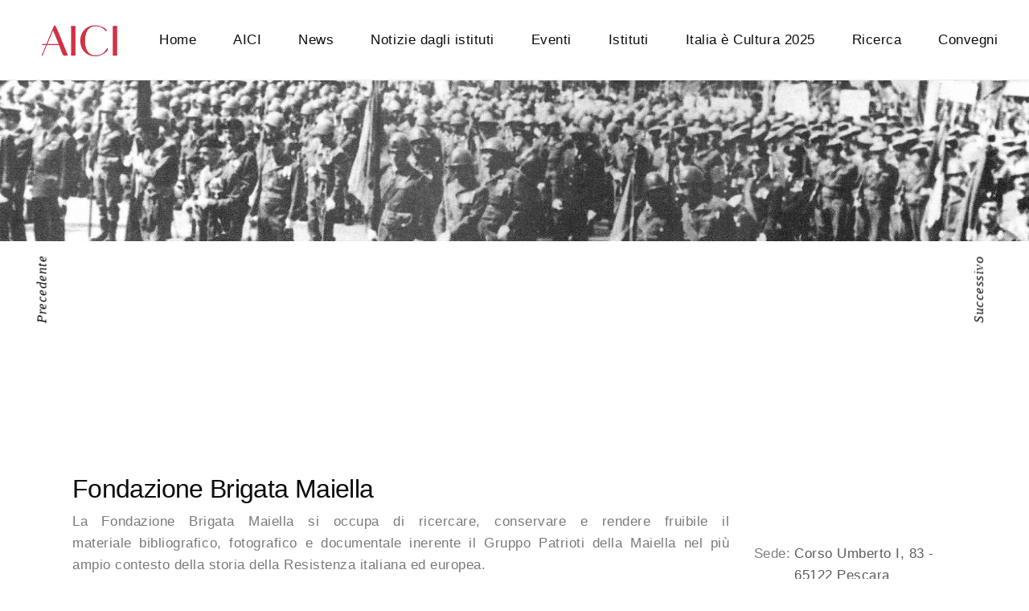

--- FILE ---
content_type: text/html; charset=UTF-8
request_url: https://www.aici.it/portfolio-item/fondazione-brigata-maiella/
body_size: 35377
content:
<!DOCTYPE html><html lang="it-IT"><head><script data-no-optimize="1">var litespeed_docref=sessionStorage.getItem("litespeed_docref");litespeed_docref&&(Object.defineProperty(document,"referrer",{get:function(){return litespeed_docref}}),sessionStorage.removeItem("litespeed_docref"));</script> <meta charset="UTF-8"><link data-optimized="2" rel="stylesheet" href="https://www.aici.it/wp-content/litespeed/css/d00bda2c49878194506d556d4d1626a5.css?ver=4c799" /><meta name="viewport" content="width=device-width, initial-scale=1, user-scalable=yes"><link rel="profile" href="https://gmpg.org/xfn/11"><meta name='robots' content='index, follow, max-image-preview:large, max-snippet:-1, max-video-preview:-1' /><title>Fondazione Brigata Maiella - AICI</title><link rel="canonical" href="https://www.aici.it/portfolio-item/fondazione-brigata-maiella/" /><meta property="og:locale" content="it_IT" /><meta property="og:type" content="article" /><meta property="og:title" content="Fondazione Brigata Maiella - AICI" /><meta property="og:description" content="La Fondazione Brigata Maiella si occupa di ricercare, conservare e rendere fruibile il materiale bibliografico, fotografico e documentale inerente il Gruppo Patrioti della Maiella nel più ampio contesto della storia della Resistenza [&hellip;]" /><meta property="og:url" content="https://www.aici.it/portfolio-item/fondazione-brigata-maiella/" /><meta property="og:site_name" content="AICI" /><meta property="article:publisher" content="http://facebook.com/associazioneaici" /><meta property="article:modified_time" content="2022-06-10T16:31:58+00:00" /><meta property="og:image" content="https://www.aici.it/wp-content/uploads/2022/06/brigata.jpg" /><meta property="og:image:width" content="800" /><meta property="og:image:height" content="800" /><meta property="og:image:type" content="image/jpeg" /><meta name="twitter:card" content="summary_large_image" /><meta name="twitter:site" content="@aici9" /><meta name="twitter:label1" content="Tempo di lettura stimato" /><meta name="twitter:data1" content="1 minuto" /> <script type="application/ld+json" class="yoast-schema-graph">{"@context":"https://schema.org","@graph":[{"@type":"WebPage","@id":"https://www.aici.it/portfolio-item/fondazione-brigata-maiella/","url":"https://www.aici.it/portfolio-item/fondazione-brigata-maiella/","name":"Fondazione Brigata Maiella - AICI","isPartOf":{"@id":"https://www.aici.it/#website"},"primaryImageOfPage":{"@id":"https://www.aici.it/portfolio-item/fondazione-brigata-maiella/#primaryimage"},"image":{"@id":"https://www.aici.it/portfolio-item/fondazione-brigata-maiella/#primaryimage"},"thumbnailUrl":"https://www.aici.it/wp-content/uploads/2022/06/brigata.jpg","datePublished":"2021-06-10T16:20:28+00:00","dateModified":"2022-06-10T16:31:58+00:00","breadcrumb":{"@id":"https://www.aici.it/portfolio-item/fondazione-brigata-maiella/#breadcrumb"},"inLanguage":"it-IT","potentialAction":[{"@type":"ReadAction","target":["https://www.aici.it/portfolio-item/fondazione-brigata-maiella/"]}]},{"@type":"ImageObject","inLanguage":"it-IT","@id":"https://www.aici.it/portfolio-item/fondazione-brigata-maiella/#primaryimage","url":"https://www.aici.it/wp-content/uploads/2022/06/brigata.jpg","contentUrl":"https://www.aici.it/wp-content/uploads/2022/06/brigata.jpg","width":800,"height":800},{"@type":"BreadcrumbList","@id":"https://www.aici.it/portfolio-item/fondazione-brigata-maiella/#breadcrumb","itemListElement":[{"@type":"ListItem","position":1,"name":"Home","item":"https://www.aici.it/"},{"@type":"ListItem","position":2,"name":"Querida Portfolio","item":"https://www.aici.it/portfolio-item/"},{"@type":"ListItem","position":3,"name":"Fondazione Brigata Maiella"}]},{"@type":"WebSite","@id":"https://www.aici.it/#website","url":"https://www.aici.it/","name":"AICI","description":"","publisher":{"@id":"https://www.aici.it/#organization"},"potentialAction":[{"@type":"SearchAction","target":{"@type":"EntryPoint","urlTemplate":"https://www.aici.it/?s={search_term_string}"},"query-input":{"@type":"PropertyValueSpecification","valueRequired":true,"valueName":"search_term_string"}}],"inLanguage":"it-IT"},{"@type":"Organization","@id":"https://www.aici.it/#organization","name":"AICI","url":"https://www.aici.it/","logo":{"@type":"ImageObject","inLanguage":"it-IT","@id":"https://www.aici.it/#/schema/logo/image/","url":"https://www.aici.it/wp-content/uploads/2021/02/logo-head.png","contentUrl":"https://www.aici.it/wp-content/uploads/2021/02/logo-head.png","width":192,"height":82,"caption":"AICI"},"image":{"@id":"https://www.aici.it/#/schema/logo/image/"},"sameAs":["http://facebook.com/associazioneaici","https://x.com/aici9"]}]}</script> <link rel='dns-prefetch' href='//fonts.googleapis.com' /><link rel="alternate" type="application/rss+xml" title="AICI &raquo; Feed" href="https://www.aici.it/feed/" /><link rel="alternate" type="application/rss+xml" title="AICI &raquo; Feed dei commenti" href="https://www.aici.it/comments/feed/" /><link rel="alternate" type="text/calendar" title="AICI &raquo; iCal Feed" href="https://www.aici.it/calendario/?ical=1" /><link rel="alternate" type="application/rss+xml" title="AICI &raquo; Fondazione Brigata Maiella Feed dei commenti" href="https://www.aici.it/portfolio-item/fondazione-brigata-maiella/feed/" /><link rel="alternate" title="oEmbed (JSON)" type="application/json+oembed" href="https://www.aici.it/wp-json/oembed/1.0/embed?url=https%3A%2F%2Fwww.aici.it%2Fportfolio-item%2Ffondazione-brigata-maiella%2F" /><link rel="alternate" title="oEmbed (XML)" type="text/xml+oembed" href="https://www.aici.it/wp-json/oembed/1.0/embed?url=https%3A%2F%2Fwww.aici.it%2Fportfolio-item%2Ffondazione-brigata-maiella%2F&#038;format=xml" /><style id='wp-img-auto-sizes-contain-inline-css' type='text/css'>img:is([sizes=auto i],[sizes^="auto," i]){contain-intrinsic-size:3000px 1500px}
/*# sourceURL=wp-img-auto-sizes-contain-inline-css */</style><style id='classic-theme-styles-inline-css' type='text/css'>/*! This file is auto-generated */
.wp-block-button__link{color:#fff;background-color:#32373c;border-radius:9999px;box-shadow:none;text-decoration:none;padding:calc(.667em + 2px) calc(1.333em + 2px);font-size:1.125em}.wp-block-file__button{background:#32373c;color:#fff;text-decoration:none}
/*# sourceURL=/wp-includes/css/classic-themes.min.css */</style><style id='querida-style-inline-css' type='text/css'>#qodef-page-footer-top-area { background-color: #060606;}#qodef-page-inner { padding: 130px 0 122px;}@media only screen and (max-width: 1024px) { #qodef-page-inner { padding: 100px 0 122px;}}.qodef-fullscreen-menu-holder:before, .qodef-header--vertical #qodef-page-header:before, .qodef-row-border-top, .touchevents .qodef-header--vertical #qodef-page-wrapper:before { background-image: url(https://www.aici.it/wp-content/uploads/2021/02/bg-pattern-min.jpg);}.touchevents .qodef-header--vertical #qodef-page-wrapper:before { height: 7px;}#qodef-top-area { background-color: #0a0a0a;}#qodef-side-area { background-color: #000000;width: 460px;right: -460px;}#qodef-page-spinner .qodef-m-inner { background-color: #e7f6f3;}.qodef-page-title { height: 200px;background-color: #ffffff;background-image: url(https://www.aici.it/wp-content/uploads/2022/06/scansione06.jpg);}h1 { font-weight: 300;}h2 { font-size: 32px;}h3 { font-size: 32px;}.qodef-header--standard #qodef-page-header { height: 100px;border-bottom: 1px solid #ebebeb;}
/*# sourceURL=querida-style-inline-css */</style><link rel="preconnect" href="https://fonts.gstatic.com/" crossorigin><script type="litespeed/javascript" data-src="https://www.aici.it/wp-content/plugins/google-analytics-for-wordpress/assets/js/frontend-gtag.min.js" id="monsterinsights-frontend-script-js"="async" data-wp-strategy="async"></script> <script data-cfasync="false" data-wpfc-render="false" type="text/javascript" id='monsterinsights-frontend-script-js-extra'>/*  */
var monsterinsights_frontend = {"js_events_tracking":"true","download_extensions":"doc,pdf,ppt,zip,xls,docx,pptx,xlsx","inbound_paths":"[{\"path\":\"\\\/go\\\/\",\"label\":\"affiliate\"},{\"path\":\"\\\/recommend\\\/\",\"label\":\"affiliate\"}]","home_url":"https:\/\/www.aici.it","hash_tracking":"false","v4_id":"G-JE7406S512"};/*  */</script> <script type="litespeed/javascript" data-src="https://www.aici.it/wp-includes/js/jquery/jquery.min.js" id="jquery-core-js"></script> <link rel="https://api.w.org/" href="https://www.aici.it/wp-json/" /><link rel="EditURI" type="application/rsd+xml" title="RSD" href="https://www.aici.it/xmlrpc.php?rsd" /><meta name="generator" content="WordPress 6.9" /><link rel='shortlink' href='https://www.aici.it/?p=28782' /><meta name="tec-api-version" content="v1"><meta name="tec-api-origin" content="https://www.aici.it"><link rel="alternate" href="https://www.aici.it/wp-json/tribe/events/v1/" /><style>.cmplz-hidden {
					display: none !important;
				}</style><link rel="preconnect" href="https://fonts.gstatic.com" crossorigin /><link rel="preload" as="style" href="//fonts.googleapis.com/css?family=Open+Sans&display=swap" /><meta name="generator" content="Elementor 3.26.1; features: additional_custom_breakpoints, e_element_cache; settings: css_print_method-external, google_font-enabled, font_display-auto"><style>.e-con.e-parent:nth-of-type(n+4):not(.e-lazyloaded):not(.e-no-lazyload),
				.e-con.e-parent:nth-of-type(n+4):not(.e-lazyloaded):not(.e-no-lazyload) * {
					background-image: none !important;
				}
				@media screen and (max-height: 1024px) {
					.e-con.e-parent:nth-of-type(n+3):not(.e-lazyloaded):not(.e-no-lazyload),
					.e-con.e-parent:nth-of-type(n+3):not(.e-lazyloaded):not(.e-no-lazyload) * {
						background-image: none !important;
					}
				}
				@media screen and (max-height: 640px) {
					.e-con.e-parent:nth-of-type(n+2):not(.e-lazyloaded):not(.e-no-lazyload),
					.e-con.e-parent:nth-of-type(n+2):not(.e-lazyloaded):not(.e-no-lazyload) * {
						background-image: none !important;
					}
				}</style><meta name="generator" content="Powered by Slider Revolution 6.5.9 - responsive, Mobile-Friendly Slider Plugin for WordPress with comfortable drag and drop interface." /><style>div[id*='ajaxsearchlitesettings'].searchsettings .asl_option_inner label {
						font-size: 0px !important;
						color: rgba(0, 0, 0, 0);
					}
					div[id*='ajaxsearchlitesettings'].searchsettings .asl_option_inner label:after {
						font-size: 11px !important;
						position: absolute;
						top: 0;
						left: 0;
						z-index: 1;
					}
					.asl_w_container {
						width: 50%;
						margin: 0px 0px 0px 0px;
						min-width: 200px;
					}
					div[id*='ajaxsearchlite'].asl_m {
						width: 100%;
					}
					div[id*='ajaxsearchliteres'].wpdreams_asl_results div.resdrg span.highlighted {
						font-weight: bold;
						color: rgba(217, 49, 43, 1);
						background-color: rgba(238, 238, 238, 1);
					}
					div[id*='ajaxsearchliteres'].wpdreams_asl_results .results img.asl_image {
						width: 70px;
						height: 70px;
						object-fit: cover;
					}
					div.asl_r .results {
						max-height: none;
					}
				
						div.asl_r.asl_w.vertical .results .item::after {
							display: block;
							position: absolute;
							bottom: 0;
							content: '';
							height: 1px;
							width: 100%;
							background: #D8D8D8;
						}
						div.asl_r.asl_w.vertical .results .item.asl_last_item::after {
							display: none;
						}
					
						@media only screen and (min-width: 641px) and (max-width: 1024px) {
							.asl_w_container {
								width: 100% !important;
							}
						}
					
						@media only screen and (max-width: 640px) {
							.asl_w_container {
								width: 100% !important;
							}
						}</style><link rel="icon" href="https://www.aici.it/wp-content/uploads/2021/02/FAVICON-AICI-min-150x150.jpg" sizes="32x32" /><link rel="icon" href="https://www.aici.it/wp-content/uploads/2021/02/FAVICON-AICI-min-300x300.jpg" sizes="192x192" /><link rel="apple-touch-icon" href="https://www.aici.it/wp-content/uploads/2021/02/FAVICON-AICI-min-300x300.jpg" /><meta name="msapplication-TileImage" content="https://www.aici.it/wp-content/uploads/2021/02/FAVICON-AICI-min-300x300.jpg" /> <script type="litespeed/javascript">function setREVStartSize(e){window.RSIW=window.RSIW===undefined?window.innerWidth:window.RSIW;window.RSIH=window.RSIH===undefined?window.innerHeight:window.RSIH;try{var pw=document.getElementById(e.c).parentNode.offsetWidth,newh;pw=pw===0||isNaN(pw)?window.RSIW:pw;e.tabw=e.tabw===undefined?0:parseInt(e.tabw);e.thumbw=e.thumbw===undefined?0:parseInt(e.thumbw);e.tabh=e.tabh===undefined?0:parseInt(e.tabh);e.thumbh=e.thumbh===undefined?0:parseInt(e.thumbh);e.tabhide=e.tabhide===undefined?0:parseInt(e.tabhide);e.thumbhide=e.thumbhide===undefined?0:parseInt(e.thumbhide);e.mh=e.mh===undefined||e.mh==""||e.mh==="auto"?0:parseInt(e.mh,0);if(e.layout==="fullscreen"||e.l==="fullscreen")
newh=Math.max(e.mh,window.RSIH);else{e.gw=Array.isArray(e.gw)?e.gw:[e.gw];for(var i in e.rl)if(e.gw[i]===undefined||e.gw[i]===0)e.gw[i]=e.gw[i-1];e.gh=e.el===undefined||e.el===""||(Array.isArray(e.el)&&e.el.length==0)?e.gh:e.el;e.gh=Array.isArray(e.gh)?e.gh:[e.gh];for(var i in e.rl)if(e.gh[i]===undefined||e.gh[i]===0)e.gh[i]=e.gh[i-1];var nl=new Array(e.rl.length),ix=0,sl;e.tabw=e.tabhide>=pw?0:e.tabw;e.thumbw=e.thumbhide>=pw?0:e.thumbw;e.tabh=e.tabhide>=pw?0:e.tabh;e.thumbh=e.thumbhide>=pw?0:e.thumbh;for(var i in e.rl)nl[i]=e.rl[i]<window.RSIW?0:e.rl[i];sl=nl[0];for(var i in nl)if(sl>nl[i]&&nl[i]>0){sl=nl[i];ix=i}
var m=pw>(e.gw[ix]+e.tabw+e.thumbw)?1:(pw-(e.tabw+e.thumbw))/(e.gw[ix]);newh=(e.gh[ix]*m)+(e.tabh+e.thumbh)}
var el=document.getElementById(e.c);if(el!==null&&el)el.style.height=newh+"px";el=document.getElementById(e.c+"_wrapper");if(el!==null&&el){el.style.height=newh+"px";el.style.display="block"}}catch(e){console.log("Failure at Presize of Slider:"+e)}}</script> <style type="text/css" id="wp-custom-css">.qodef-e-info-item.qodef-e-info-date.entry-date,  .qodef-e-info-item.qodef-e-info-author {
    display: none !important;
}

.qodef-info--date {
    display: none;
}

.qodef-info--category {
    display: none;
}</style><style id='global-styles-inline-css' type='text/css'>:root{--wp--preset--aspect-ratio--square: 1;--wp--preset--aspect-ratio--4-3: 4/3;--wp--preset--aspect-ratio--3-4: 3/4;--wp--preset--aspect-ratio--3-2: 3/2;--wp--preset--aspect-ratio--2-3: 2/3;--wp--preset--aspect-ratio--16-9: 16/9;--wp--preset--aspect-ratio--9-16: 9/16;--wp--preset--color--black: #000000;--wp--preset--color--cyan-bluish-gray: #abb8c3;--wp--preset--color--white: #ffffff;--wp--preset--color--pale-pink: #f78da7;--wp--preset--color--vivid-red: #cf2e2e;--wp--preset--color--luminous-vivid-orange: #ff6900;--wp--preset--color--luminous-vivid-amber: #fcb900;--wp--preset--color--light-green-cyan: #7bdcb5;--wp--preset--color--vivid-green-cyan: #00d084;--wp--preset--color--pale-cyan-blue: #8ed1fc;--wp--preset--color--vivid-cyan-blue: #0693e3;--wp--preset--color--vivid-purple: #9b51e0;--wp--preset--gradient--vivid-cyan-blue-to-vivid-purple: linear-gradient(135deg,rgb(6,147,227) 0%,rgb(155,81,224) 100%);--wp--preset--gradient--light-green-cyan-to-vivid-green-cyan: linear-gradient(135deg,rgb(122,220,180) 0%,rgb(0,208,130) 100%);--wp--preset--gradient--luminous-vivid-amber-to-luminous-vivid-orange: linear-gradient(135deg,rgb(252,185,0) 0%,rgb(255,105,0) 100%);--wp--preset--gradient--luminous-vivid-orange-to-vivid-red: linear-gradient(135deg,rgb(255,105,0) 0%,rgb(207,46,46) 100%);--wp--preset--gradient--very-light-gray-to-cyan-bluish-gray: linear-gradient(135deg,rgb(238,238,238) 0%,rgb(169,184,195) 100%);--wp--preset--gradient--cool-to-warm-spectrum: linear-gradient(135deg,rgb(74,234,220) 0%,rgb(151,120,209) 20%,rgb(207,42,186) 40%,rgb(238,44,130) 60%,rgb(251,105,98) 80%,rgb(254,248,76) 100%);--wp--preset--gradient--blush-light-purple: linear-gradient(135deg,rgb(255,206,236) 0%,rgb(152,150,240) 100%);--wp--preset--gradient--blush-bordeaux: linear-gradient(135deg,rgb(254,205,165) 0%,rgb(254,45,45) 50%,rgb(107,0,62) 100%);--wp--preset--gradient--luminous-dusk: linear-gradient(135deg,rgb(255,203,112) 0%,rgb(199,81,192) 50%,rgb(65,88,208) 100%);--wp--preset--gradient--pale-ocean: linear-gradient(135deg,rgb(255,245,203) 0%,rgb(182,227,212) 50%,rgb(51,167,181) 100%);--wp--preset--gradient--electric-grass: linear-gradient(135deg,rgb(202,248,128) 0%,rgb(113,206,126) 100%);--wp--preset--gradient--midnight: linear-gradient(135deg,rgb(2,3,129) 0%,rgb(40,116,252) 100%);--wp--preset--font-size--small: 13px;--wp--preset--font-size--medium: 20px;--wp--preset--font-size--large: 36px;--wp--preset--font-size--x-large: 42px;--wp--preset--spacing--20: 0.44rem;--wp--preset--spacing--30: 0.67rem;--wp--preset--spacing--40: 1rem;--wp--preset--spacing--50: 1.5rem;--wp--preset--spacing--60: 2.25rem;--wp--preset--spacing--70: 3.38rem;--wp--preset--spacing--80: 5.06rem;--wp--preset--shadow--natural: 6px 6px 9px rgba(0, 0, 0, 0.2);--wp--preset--shadow--deep: 12px 12px 50px rgba(0, 0, 0, 0.4);--wp--preset--shadow--sharp: 6px 6px 0px rgba(0, 0, 0, 0.2);--wp--preset--shadow--outlined: 6px 6px 0px -3px rgb(255, 255, 255), 6px 6px rgb(0, 0, 0);--wp--preset--shadow--crisp: 6px 6px 0px rgb(0, 0, 0);}:where(.is-layout-flex){gap: 0.5em;}:where(.is-layout-grid){gap: 0.5em;}body .is-layout-flex{display: flex;}.is-layout-flex{flex-wrap: wrap;align-items: center;}.is-layout-flex > :is(*, div){margin: 0;}body .is-layout-grid{display: grid;}.is-layout-grid > :is(*, div){margin: 0;}:where(.wp-block-columns.is-layout-flex){gap: 2em;}:where(.wp-block-columns.is-layout-grid){gap: 2em;}:where(.wp-block-post-template.is-layout-flex){gap: 1.25em;}:where(.wp-block-post-template.is-layout-grid){gap: 1.25em;}.has-black-color{color: var(--wp--preset--color--black) !important;}.has-cyan-bluish-gray-color{color: var(--wp--preset--color--cyan-bluish-gray) !important;}.has-white-color{color: var(--wp--preset--color--white) !important;}.has-pale-pink-color{color: var(--wp--preset--color--pale-pink) !important;}.has-vivid-red-color{color: var(--wp--preset--color--vivid-red) !important;}.has-luminous-vivid-orange-color{color: var(--wp--preset--color--luminous-vivid-orange) !important;}.has-luminous-vivid-amber-color{color: var(--wp--preset--color--luminous-vivid-amber) !important;}.has-light-green-cyan-color{color: var(--wp--preset--color--light-green-cyan) !important;}.has-vivid-green-cyan-color{color: var(--wp--preset--color--vivid-green-cyan) !important;}.has-pale-cyan-blue-color{color: var(--wp--preset--color--pale-cyan-blue) !important;}.has-vivid-cyan-blue-color{color: var(--wp--preset--color--vivid-cyan-blue) !important;}.has-vivid-purple-color{color: var(--wp--preset--color--vivid-purple) !important;}.has-black-background-color{background-color: var(--wp--preset--color--black) !important;}.has-cyan-bluish-gray-background-color{background-color: var(--wp--preset--color--cyan-bluish-gray) !important;}.has-white-background-color{background-color: var(--wp--preset--color--white) !important;}.has-pale-pink-background-color{background-color: var(--wp--preset--color--pale-pink) !important;}.has-vivid-red-background-color{background-color: var(--wp--preset--color--vivid-red) !important;}.has-luminous-vivid-orange-background-color{background-color: var(--wp--preset--color--luminous-vivid-orange) !important;}.has-luminous-vivid-amber-background-color{background-color: var(--wp--preset--color--luminous-vivid-amber) !important;}.has-light-green-cyan-background-color{background-color: var(--wp--preset--color--light-green-cyan) !important;}.has-vivid-green-cyan-background-color{background-color: var(--wp--preset--color--vivid-green-cyan) !important;}.has-pale-cyan-blue-background-color{background-color: var(--wp--preset--color--pale-cyan-blue) !important;}.has-vivid-cyan-blue-background-color{background-color: var(--wp--preset--color--vivid-cyan-blue) !important;}.has-vivid-purple-background-color{background-color: var(--wp--preset--color--vivid-purple) !important;}.has-black-border-color{border-color: var(--wp--preset--color--black) !important;}.has-cyan-bluish-gray-border-color{border-color: var(--wp--preset--color--cyan-bluish-gray) !important;}.has-white-border-color{border-color: var(--wp--preset--color--white) !important;}.has-pale-pink-border-color{border-color: var(--wp--preset--color--pale-pink) !important;}.has-vivid-red-border-color{border-color: var(--wp--preset--color--vivid-red) !important;}.has-luminous-vivid-orange-border-color{border-color: var(--wp--preset--color--luminous-vivid-orange) !important;}.has-luminous-vivid-amber-border-color{border-color: var(--wp--preset--color--luminous-vivid-amber) !important;}.has-light-green-cyan-border-color{border-color: var(--wp--preset--color--light-green-cyan) !important;}.has-vivid-green-cyan-border-color{border-color: var(--wp--preset--color--vivid-green-cyan) !important;}.has-pale-cyan-blue-border-color{border-color: var(--wp--preset--color--pale-cyan-blue) !important;}.has-vivid-cyan-blue-border-color{border-color: var(--wp--preset--color--vivid-cyan-blue) !important;}.has-vivid-purple-border-color{border-color: var(--wp--preset--color--vivid-purple) !important;}.has-vivid-cyan-blue-to-vivid-purple-gradient-background{background: var(--wp--preset--gradient--vivid-cyan-blue-to-vivid-purple) !important;}.has-light-green-cyan-to-vivid-green-cyan-gradient-background{background: var(--wp--preset--gradient--light-green-cyan-to-vivid-green-cyan) !important;}.has-luminous-vivid-amber-to-luminous-vivid-orange-gradient-background{background: var(--wp--preset--gradient--luminous-vivid-amber-to-luminous-vivid-orange) !important;}.has-luminous-vivid-orange-to-vivid-red-gradient-background{background: var(--wp--preset--gradient--luminous-vivid-orange-to-vivid-red) !important;}.has-very-light-gray-to-cyan-bluish-gray-gradient-background{background: var(--wp--preset--gradient--very-light-gray-to-cyan-bluish-gray) !important;}.has-cool-to-warm-spectrum-gradient-background{background: var(--wp--preset--gradient--cool-to-warm-spectrum) !important;}.has-blush-light-purple-gradient-background{background: var(--wp--preset--gradient--blush-light-purple) !important;}.has-blush-bordeaux-gradient-background{background: var(--wp--preset--gradient--blush-bordeaux) !important;}.has-luminous-dusk-gradient-background{background: var(--wp--preset--gradient--luminous-dusk) !important;}.has-pale-ocean-gradient-background{background: var(--wp--preset--gradient--pale-ocean) !important;}.has-electric-grass-gradient-background{background: var(--wp--preset--gradient--electric-grass) !important;}.has-midnight-gradient-background{background: var(--wp--preset--gradient--midnight) !important;}.has-small-font-size{font-size: var(--wp--preset--font-size--small) !important;}.has-medium-font-size{font-size: var(--wp--preset--font-size--medium) !important;}.has-large-font-size{font-size: var(--wp--preset--font-size--large) !important;}.has-x-large-font-size{font-size: var(--wp--preset--font-size--x-large) !important;}
/*# sourceURL=global-styles-inline-css */</style><style id='rs-plugin-settings-inline-css' type='text/css'>#rs-demo-id {}
/*# sourceURL=rs-plugin-settings-inline-css */</style></head><body data-cmplz=1 class="wp-singular portfolio-item-template-default single single-portfolio-item postid-28782 wp-theme-querida qode-framework-1.1.7 tribe-no-js qodef-back-to-top--enabled  qodef-content-grid-1300 qodef-header--standard qodef-header-appearance--sticky qodef-mobile-header--standard qodef-drop-down-second--full-width qodef-drop-down-second--animate-height qodef-layout--masonry-big querida-core-1.0.2 querida-1.2 qodef-header-standard--left qodef-search--fullscreen elementor-default elementor-kit-12 elementor-page elementor-page-28782" itemscope itemtype="https://schema.org/WebPage"><div id="qodef-page-wrapper" class=""><header id="qodef-page-header"><div id="qodef-page-header-inner" >
<a itemprop="url" class="qodef-header-logo-link qodef-height--set" href="https://www.aici.it/" style="height:42px" rel="home">
<img data-lazyloaded="1" src="[data-uri]" width="192" height="82" data-src="https://www.aici.it/wp-content/uploads/2021/02/logo-head.png" class="qodef-header-logo-image qodef--main" alt="logo main" />	<img data-lazyloaded="1" src="[data-uri]" width="192" height="84" data-src="https://www.aici.it/wp-content/uploads/2021/02/logo-white.png" class="qodef-header-logo-image qodef--dark" alt="logo dark" />	<img data-lazyloaded="1" src="[data-uri]" width="192" height="82" data-src="https://www.aici.it/wp-content/uploads/2021/02/logo-head.png" class="qodef-header-logo-image qodef--light" alt="logo light" /></a><nav class="qodef-header-navigation" role="navigation" aria-label="Top Menu"><ul id="qodef-main-navigation-menu" class="menu"><li class="menu-item menu-item-type-post_type menu-item-object-page menu-item-home menu-item-4706"><a href="https://www.aici.it/"><span class="qodef-menu-item-inner"><span class="qodef-menu-item-text">Home</span></span></a></li><li class="menu-item menu-item-type-post_type menu-item-object-page menu-item-has-children menu-item-4708 qodef-menu-item--narrow"><a href="https://www.aici.it/lassociazione/"><span class="qodef-menu-item-inner"><span class="qodef-menu-item-text">AICI</span></span></a><span class="qodef-menu-arrow"></span><div class="qodef-drop-down-second"><div class="qodef-drop-down-second-inner"><ul class="sub-menu"><li class="menu-item menu-item-type-post_type menu-item-object-page menu-item-25934"><a href="https://www.aici.it/lassociazione/"><span class="qodef-menu-item-inner"><span class="qodef-menu-item-text">L’associazione</span></span></a></li><li class="menu-item menu-item-type-post_type menu-item-object-page menu-item-25755"><a href="https://www.aici.it/diventa-socio/"><span class="qodef-menu-item-inner"><span class="qodef-menu-item-text">Diventa socio</span></span></a></li><li class="menu-item menu-item-type-post_type menu-item-object-page menu-item-25756"><a href="https://www.aici.it/statuto/"><span class="qodef-menu-item-inner"><span class="qodef-menu-item-text">Statuto</span></span></a></li><li class="menu-item menu-item-type-post_type menu-item-object-page menu-item-25754"><a href="https://www.aici.it/obblighi-trasparenza/"><span class="qodef-menu-item-inner"><span class="qodef-menu-item-text">Obblighi di trasparenza</span></span></a></li><li class="menu-item menu-item-type-post_type menu-item-object-page menu-item-27785"><a href="https://www.aici.it/il-presidente/"><span class="qodef-menu-item-inner"><span class="qodef-menu-item-text">La presidente</span></span></a></li><li class="menu-item menu-item-type-post_type menu-item-object-page menu-item-25753"><a href="https://www.aici.it/contatti/"><span class="qodef-menu-item-inner"><span class="qodef-menu-item-text">Contatti</span></span></a></li></ul></div></div></li><li class="menu-item menu-item-type-post_type menu-item-object-page menu-item-26068"><a href="https://www.aici.it/notizie-dellaici/"><span class="qodef-menu-item-inner"><span class="qodef-menu-item-text">News</span></span></a></li><li class="menu-item menu-item-type-post_type menu-item-object-page menu-item-26066"><a href="https://www.aici.it/notizie-dagli-istituti/"><span class="qodef-menu-item-inner"><span class="qodef-menu-item-text">Notizie dagli istituti</span></span></a></li><li class="menu-item menu-item-type-custom menu-item-object-custom menu-item-has-children menu-item-4713 qodef-menu-item--narrow"><a href="http://www.aici.it/calendario/"><span class="qodef-menu-item-inner"><span class="qodef-menu-item-text">Eventi</span></span></a><span class="qodef-menu-arrow"></span><div class="qodef-drop-down-second"><div class="qodef-drop-down-second-inner"><ul class="sub-menu"><li class="menu-item menu-item-type-custom menu-item-object-custom menu-item-25761"><a href="http://www.aici.it/calendario/"><span class="qodef-menu-item-inner"><span class="qodef-menu-item-text">Elenco</span></span></a></li><li class="menu-item menu-item-type-custom menu-item-object-custom menu-item-25762"><a href="https://www.aici.it/calendario/mese/"><span class="qodef-menu-item-inner"><span class="qodef-menu-item-text">Calendario</span></span></a></li></ul></div></div></li><li class="menu-item menu-item-type-post_type menu-item-object-page menu-item-27638"><a href="https://www.aici.it/istituti/"><span class="qodef-menu-item-inner"><span class="qodef-menu-item-text">Istituti</span></span></a></li><li class="menu-item menu-item-type-post_type menu-item-object-page menu-item-has-children menu-item-35501 qodef-menu-item--narrow"><a href="https://www.aici.it/italia-e-cultura/"><span class="qodef-menu-item-inner"><span class="qodef-menu-item-text">Italia è Cultura 2025</span></span></a><span class="qodef-menu-arrow"></span><div class="qodef-drop-down-second"><div class="qodef-drop-down-second-inner"><ul class="sub-menu"><li class="menu-item menu-item-type-post_type menu-item-object-page menu-item-35502"><a href="https://www.aici.it/italia-e-cultura/"><span class="qodef-menu-item-inner"><span class="qodef-menu-item-text">Frascati 2025</span></span></a></li><li class="menu-item menu-item-type-post_type menu-item-object-page menu-item-35487"><a href="https://www.aici.it/italia-e-cultura-2023/"><span class="qodef-menu-item-inner"><span class="qodef-menu-item-text">Brescia 2023</span></span></a></li><li class="menu-item menu-item-type-custom menu-item-object-custom menu-item-32657"><a href="https://www.aici.it/italia-e-cultura-2022/"><span class="qodef-menu-item-inner"><span class="qodef-menu-item-text">Napoli 2022</span></span></a></li><li class="menu-item menu-item-type-custom menu-item-object-custom menu-item-27919"><a href="https://italiacultura.aici.it"><span class="qodef-menu-item-inner"><span class="qodef-menu-item-text">Conferenze precedenti</span></span></a></li></ul></div></div></li><li class="menu-item menu-item-type-custom menu-item-object-custom menu-item-has-children menu-item-25766 qodef-menu-item--narrow"><a href="#"><span class="qodef-menu-item-inner"><span class="qodef-menu-item-text">Ricerca</span></span></a><span class="qodef-menu-arrow"></span><div class="qodef-drop-down-second"><div class="qodef-drop-down-second-inner"><ul class="sub-menu"><li class="menu-item menu-item-type-custom menu-item-object-custom menu-item-25781"><a href="http://terzosettore.aici.it"><span class="qodef-menu-item-inner"><span class="qodef-menu-item-text">Terzo settore</span></span></a></li><li class="menu-item menu-item-type-custom menu-item-object-custom menu-item-25782"><a href="https://www.aici.it/vecchiosito/wp-content/uploads/2018/01/Aici-opuscolo-3-bz.pdf"><span class="qodef-menu-item-inner"><span class="qodef-menu-item-text">Indagine sul lavoro</span></span></a></li><li class="menu-item menu-item-type-custom menu-item-object-custom menu-item-25783"><a href="#"><span class="qodef-menu-item-inner"><span class="qodef-menu-item-text">Next Generation UE</span></span></a></li></ul></div></div></li><li class="menu-item menu-item-type-post_type menu-item-object-page menu-item-28955"><a href="https://www.aici.it/convegni/"><span class="qodef-menu-item-inner"><span class="qodef-menu-item-text">Convegni</span></span></a></li><li class="menu-item menu-item-type-custom menu-item-object-custom menu-item-has-children menu-item-27659 qodef-menu-item--narrow"><a href="#"><span class="qodef-menu-item-inner"><span class="qodef-menu-item-text">Media</span></span></a><span class="qodef-menu-arrow"></span><div class="qodef-drop-down-second"><div class="qodef-drop-down-second-inner"><ul class="sub-menu"><li class="menu-item menu-item-type-custom menu-item-object-custom menu-item-27655"><a href="#"><span class="qodef-menu-item-inner"><span class="qodef-menu-item-text">Webinar</span></span></a></li><li class="menu-item menu-item-type-custom menu-item-object-custom menu-item-27656"><a href="#"><span class="qodef-menu-item-inner"><span class="qodef-menu-item-text">Podcast</span></span></a></li><li class="menu-item menu-item-type-post_type menu-item-object-page menu-item-29377"><a href="https://www.aici.it/stampa/"><span class="qodef-menu-item-inner"><span class="qodef-menu-item-text">Stampa</span></span></a></li><li class="menu-item menu-item-type-post_type menu-item-object-page menu-item-27972"><a href="https://www.aici.it/video/"><span class="qodef-menu-item-inner"><span class="qodef-menu-item-text">Video istituti</span></span></a></li><li class="menu-item menu-item-type-post_type menu-item-object-page menu-item-27925"><a href="https://www.aici.it/archivio-newsletter/"><span class="qodef-menu-item-inner"><span class="qodef-menu-item-text">Archivio newsletter</span></span></a></li></ul></div></div></li></ul></nav><div class="qodef-widget-holder"></div></div><div class="qodef-header-sticky"><div class="qodef-header-sticky-inner ">
<a itemprop="url" class="qodef-header-logo-link qodef-height--set" href="https://www.aici.it/" style="height:42px" rel="home">
<img data-lazyloaded="1" src="[data-uri]" width="192" height="82" data-src="https://www.aici.it/wp-content/uploads/2021/02/logo-head.png" class="qodef-header-logo-image qodef--sticky" alt="logo sticky" /></a><nav class="qodef-header-navigation" role="navigation" aria-label="Top Menu"><ul id="qodef-sticky-navigation-menu" class="menu"><li class="menu-item menu-item-type-post_type menu-item-object-page menu-item-home menu-item-4706"><a href="https://www.aici.it/"><span class="qodef-menu-item-inner"><span class="qodef-menu-item-text">Home</span></span></a></li><li class="menu-item menu-item-type-post_type menu-item-object-page menu-item-has-children menu-item-4708 qodef-menu-item--narrow"><a href="https://www.aici.it/lassociazione/"><span class="qodef-menu-item-inner"><span class="qodef-menu-item-text">AICI</span></span></a><span class="qodef-menu-arrow"></span><div class="qodef-drop-down-second"><div class="qodef-drop-down-second-inner"><ul class="sub-menu"><li class="menu-item menu-item-type-post_type menu-item-object-page menu-item-25934"><a href="https://www.aici.it/lassociazione/"><span class="qodef-menu-item-inner"><span class="qodef-menu-item-text">L’associazione</span></span></a></li><li class="menu-item menu-item-type-post_type menu-item-object-page menu-item-25755"><a href="https://www.aici.it/diventa-socio/"><span class="qodef-menu-item-inner"><span class="qodef-menu-item-text">Diventa socio</span></span></a></li><li class="menu-item menu-item-type-post_type menu-item-object-page menu-item-25756"><a href="https://www.aici.it/statuto/"><span class="qodef-menu-item-inner"><span class="qodef-menu-item-text">Statuto</span></span></a></li><li class="menu-item menu-item-type-post_type menu-item-object-page menu-item-25754"><a href="https://www.aici.it/obblighi-trasparenza/"><span class="qodef-menu-item-inner"><span class="qodef-menu-item-text">Obblighi di trasparenza</span></span></a></li><li class="menu-item menu-item-type-post_type menu-item-object-page menu-item-27785"><a href="https://www.aici.it/il-presidente/"><span class="qodef-menu-item-inner"><span class="qodef-menu-item-text">La presidente</span></span></a></li><li class="menu-item menu-item-type-post_type menu-item-object-page menu-item-25753"><a href="https://www.aici.it/contatti/"><span class="qodef-menu-item-inner"><span class="qodef-menu-item-text">Contatti</span></span></a></li></ul></div></div></li><li class="menu-item menu-item-type-post_type menu-item-object-page menu-item-26068"><a href="https://www.aici.it/notizie-dellaici/"><span class="qodef-menu-item-inner"><span class="qodef-menu-item-text">News</span></span></a></li><li class="menu-item menu-item-type-post_type menu-item-object-page menu-item-26066"><a href="https://www.aici.it/notizie-dagli-istituti/"><span class="qodef-menu-item-inner"><span class="qodef-menu-item-text">Notizie dagli istituti</span></span></a></li><li class="menu-item menu-item-type-custom menu-item-object-custom menu-item-has-children menu-item-4713 qodef-menu-item--narrow"><a href="http://www.aici.it/calendario/"><span class="qodef-menu-item-inner"><span class="qodef-menu-item-text">Eventi</span></span></a><span class="qodef-menu-arrow"></span><div class="qodef-drop-down-second"><div class="qodef-drop-down-second-inner"><ul class="sub-menu"><li class="menu-item menu-item-type-custom menu-item-object-custom menu-item-25761"><a href="http://www.aici.it/calendario/"><span class="qodef-menu-item-inner"><span class="qodef-menu-item-text">Elenco</span></span></a></li><li class="menu-item menu-item-type-custom menu-item-object-custom menu-item-25762"><a href="https://www.aici.it/calendario/mese/"><span class="qodef-menu-item-inner"><span class="qodef-menu-item-text">Calendario</span></span></a></li></ul></div></div></li><li class="menu-item menu-item-type-post_type menu-item-object-page menu-item-27638"><a href="https://www.aici.it/istituti/"><span class="qodef-menu-item-inner"><span class="qodef-menu-item-text">Istituti</span></span></a></li><li class="menu-item menu-item-type-post_type menu-item-object-page menu-item-has-children menu-item-35501 qodef-menu-item--narrow"><a href="https://www.aici.it/italia-e-cultura/"><span class="qodef-menu-item-inner"><span class="qodef-menu-item-text">Italia è Cultura 2025</span></span></a><span class="qodef-menu-arrow"></span><div class="qodef-drop-down-second"><div class="qodef-drop-down-second-inner"><ul class="sub-menu"><li class="menu-item menu-item-type-post_type menu-item-object-page menu-item-35502"><a href="https://www.aici.it/italia-e-cultura/"><span class="qodef-menu-item-inner"><span class="qodef-menu-item-text">Frascati 2025</span></span></a></li><li class="menu-item menu-item-type-post_type menu-item-object-page menu-item-35487"><a href="https://www.aici.it/italia-e-cultura-2023/"><span class="qodef-menu-item-inner"><span class="qodef-menu-item-text">Brescia 2023</span></span></a></li><li class="menu-item menu-item-type-custom menu-item-object-custom menu-item-32657"><a href="https://www.aici.it/italia-e-cultura-2022/"><span class="qodef-menu-item-inner"><span class="qodef-menu-item-text">Napoli 2022</span></span></a></li><li class="menu-item menu-item-type-custom menu-item-object-custom menu-item-27919"><a href="https://italiacultura.aici.it"><span class="qodef-menu-item-inner"><span class="qodef-menu-item-text">Conferenze precedenti</span></span></a></li></ul></div></div></li><li class="menu-item menu-item-type-custom menu-item-object-custom menu-item-has-children menu-item-25766 qodef-menu-item--narrow"><a href="#"><span class="qodef-menu-item-inner"><span class="qodef-menu-item-text">Ricerca</span></span></a><span class="qodef-menu-arrow"></span><div class="qodef-drop-down-second"><div class="qodef-drop-down-second-inner"><ul class="sub-menu"><li class="menu-item menu-item-type-custom menu-item-object-custom menu-item-25781"><a href="http://terzosettore.aici.it"><span class="qodef-menu-item-inner"><span class="qodef-menu-item-text">Terzo settore</span></span></a></li><li class="menu-item menu-item-type-custom menu-item-object-custom menu-item-25782"><a href="https://www.aici.it/vecchiosito/wp-content/uploads/2018/01/Aici-opuscolo-3-bz.pdf"><span class="qodef-menu-item-inner"><span class="qodef-menu-item-text">Indagine sul lavoro</span></span></a></li><li class="menu-item menu-item-type-custom menu-item-object-custom menu-item-25783"><a href="#"><span class="qodef-menu-item-inner"><span class="qodef-menu-item-text">Next Generation UE</span></span></a></li></ul></div></div></li><li class="menu-item menu-item-type-post_type menu-item-object-page menu-item-28955"><a href="https://www.aici.it/convegni/"><span class="qodef-menu-item-inner"><span class="qodef-menu-item-text">Convegni</span></span></a></li><li class="menu-item menu-item-type-custom menu-item-object-custom menu-item-has-children menu-item-27659 qodef-menu-item--narrow"><a href="#"><span class="qodef-menu-item-inner"><span class="qodef-menu-item-text">Media</span></span></a><span class="qodef-menu-arrow"></span><div class="qodef-drop-down-second"><div class="qodef-drop-down-second-inner"><ul class="sub-menu"><li class="menu-item menu-item-type-custom menu-item-object-custom menu-item-27655"><a href="#"><span class="qodef-menu-item-inner"><span class="qodef-menu-item-text">Webinar</span></span></a></li><li class="menu-item menu-item-type-custom menu-item-object-custom menu-item-27656"><a href="#"><span class="qodef-menu-item-inner"><span class="qodef-menu-item-text">Podcast</span></span></a></li><li class="menu-item menu-item-type-post_type menu-item-object-page menu-item-29377"><a href="https://www.aici.it/stampa/"><span class="qodef-menu-item-inner"><span class="qodef-menu-item-text">Stampa</span></span></a></li><li class="menu-item menu-item-type-post_type menu-item-object-page menu-item-27972"><a href="https://www.aici.it/video/"><span class="qodef-menu-item-inner"><span class="qodef-menu-item-text">Video istituti</span></span></a></li><li class="menu-item menu-item-type-post_type menu-item-object-page menu-item-27925"><a href="https://www.aici.it/archivio-newsletter/"><span class="qodef-menu-item-inner"><span class="qodef-menu-item-text">Archivio newsletter</span></span></a></li></ul></div></div></li></ul></nav><div class="qodef-widget-holder"></div></div></div></header><header id="qodef-page-mobile-header"><div id="qodef-page-mobile-header-inner">
<a itemprop="url" class="qodef-mobile-header-logo-link" href="https://www.aici.it/" style="height:40px" rel="home">
<img data-lazyloaded="1" src="[data-uri]" width="192" height="82" data-src="https://www.aici.it/wp-content/uploads/2021/02/logo-head.png" class="qodef-header-logo-image qodef--main" alt="logo main" />	<img data-lazyloaded="1" src="[data-uri]" width="192" height="82" data-src="https://www.aici.it/wp-content/uploads/2021/02/logo-head.png" class="qodef-header-logo-image qodef--dark" alt="logo dark" /><img data-lazyloaded="1" src="[data-uri]" width="192" height="82" data-src="https://www.aici.it/wp-content/uploads/2021/02/logo-head.png" class="qodef-header-logo-image qodef--light" alt="logo light" /></a><a id="qodef-mobile-header-opener" href="#">
<span class="qodef-lines">
<span class="qodef-line qodef-line-1"></span>
<span class="qodef-line qodef-line-2"></span>
<span class="qodef-line qodef-line-3"></span>
</span>
</a><nav id="qodef-mobile-header-navigation" class="qodef-m" role="navigation" aria-label="Mobile Menu"><div class="qodef-m-inner"><ul id="qodef-mobile-header-navigation-menu" class="qodef-content-grid"><li class="menu-item menu-item-type-post_type menu-item-object-page menu-item-home menu-item-4706"><a href="https://www.aici.it/"><span class="qodef-menu-item-inner">Home</span></a></li><li class="menu-item menu-item-type-post_type menu-item-object-page menu-item-has-children menu-item-4708 qodef-menu-item--narrow"><a href="https://www.aici.it/lassociazione/"><span class="qodef-menu-item-inner">AICI</span></a><span class="qodef-menu-arrow"></span><div class="qodef-drop-down-second"><div class="qodef-drop-down-second-inner"><ul class="sub-menu"><li class="menu-item menu-item-type-post_type menu-item-object-page menu-item-25934"><a href="https://www.aici.it/lassociazione/"><span class="qodef-menu-item-inner">L’associazione</span></a></li><li class="menu-item menu-item-type-post_type menu-item-object-page menu-item-25755"><a href="https://www.aici.it/diventa-socio/"><span class="qodef-menu-item-inner">Diventa socio</span></a></li><li class="menu-item menu-item-type-post_type menu-item-object-page menu-item-25756"><a href="https://www.aici.it/statuto/"><span class="qodef-menu-item-inner">Statuto</span></a></li><li class="menu-item menu-item-type-post_type menu-item-object-page menu-item-25754"><a href="https://www.aici.it/obblighi-trasparenza/"><span class="qodef-menu-item-inner">Obblighi di trasparenza</span></a></li><li class="menu-item menu-item-type-post_type menu-item-object-page menu-item-27785"><a href="https://www.aici.it/il-presidente/"><span class="qodef-menu-item-inner">La presidente</span></a></li><li class="menu-item menu-item-type-post_type menu-item-object-page menu-item-25753"><a href="https://www.aici.it/contatti/"><span class="qodef-menu-item-inner">Contatti</span></a></li></ul></div></div></li><li class="menu-item menu-item-type-post_type menu-item-object-page menu-item-26068"><a href="https://www.aici.it/notizie-dellaici/"><span class="qodef-menu-item-inner">News</span></a></li><li class="menu-item menu-item-type-post_type menu-item-object-page menu-item-26066"><a href="https://www.aici.it/notizie-dagli-istituti/"><span class="qodef-menu-item-inner">Notizie dagli istituti</span></a></li><li class="menu-item menu-item-type-custom menu-item-object-custom menu-item-has-children menu-item-4713 qodef-menu-item--narrow"><a href="http://www.aici.it/calendario/"><span class="qodef-menu-item-inner">Eventi</span></a><span class="qodef-menu-arrow"></span><div class="qodef-drop-down-second"><div class="qodef-drop-down-second-inner"><ul class="sub-menu"><li class="menu-item menu-item-type-custom menu-item-object-custom menu-item-25761"><a href="http://www.aici.it/calendario/"><span class="qodef-menu-item-inner">Elenco</span></a></li><li class="menu-item menu-item-type-custom menu-item-object-custom menu-item-25762"><a href="https://www.aici.it/calendario/mese/"><span class="qodef-menu-item-inner">Calendario</span></a></li></ul></div></div></li><li class="menu-item menu-item-type-post_type menu-item-object-page menu-item-27638"><a href="https://www.aici.it/istituti/"><span class="qodef-menu-item-inner">Istituti</span></a></li><li class="menu-item menu-item-type-post_type menu-item-object-page menu-item-has-children menu-item-35501 qodef-menu-item--narrow"><a href="https://www.aici.it/italia-e-cultura/"><span class="qodef-menu-item-inner">Italia è Cultura 2025</span></a><span class="qodef-menu-arrow"></span><div class="qodef-drop-down-second"><div class="qodef-drop-down-second-inner"><ul class="sub-menu"><li class="menu-item menu-item-type-post_type menu-item-object-page menu-item-35502"><a href="https://www.aici.it/italia-e-cultura/"><span class="qodef-menu-item-inner">Frascati 2025</span></a></li><li class="menu-item menu-item-type-post_type menu-item-object-page menu-item-35487"><a href="https://www.aici.it/italia-e-cultura-2023/"><span class="qodef-menu-item-inner">Brescia 2023</span></a></li><li class="menu-item menu-item-type-custom menu-item-object-custom menu-item-32657"><a href="https://www.aici.it/italia-e-cultura-2022/"><span class="qodef-menu-item-inner">Napoli 2022</span></a></li><li class="menu-item menu-item-type-custom menu-item-object-custom menu-item-27919"><a href="https://italiacultura.aici.it"><span class="qodef-menu-item-inner">Conferenze precedenti</span></a></li></ul></div></div></li><li class="menu-item menu-item-type-custom menu-item-object-custom menu-item-has-children menu-item-25766 qodef-menu-item--narrow"><a href="#"><span class="qodef-menu-item-inner">Ricerca</span></a><span class="qodef-menu-arrow"></span><div class="qodef-drop-down-second"><div class="qodef-drop-down-second-inner"><ul class="sub-menu"><li class="menu-item menu-item-type-custom menu-item-object-custom menu-item-25781"><a href="http://terzosettore.aici.it"><span class="qodef-menu-item-inner">Terzo settore</span></a></li><li class="menu-item menu-item-type-custom menu-item-object-custom menu-item-25782"><a href="https://www.aici.it/vecchiosito/wp-content/uploads/2018/01/Aici-opuscolo-3-bz.pdf"><span class="qodef-menu-item-inner">Indagine sul lavoro</span></a></li><li class="menu-item menu-item-type-custom menu-item-object-custom menu-item-25783"><a href="#"><span class="qodef-menu-item-inner">Next Generation UE</span></a></li></ul></div></div></li><li class="menu-item menu-item-type-post_type menu-item-object-page menu-item-28955"><a href="https://www.aici.it/convegni/"><span class="qodef-menu-item-inner">Convegni</span></a></li><li class="menu-item menu-item-type-custom menu-item-object-custom menu-item-has-children menu-item-27659 qodef-menu-item--narrow"><a href="#"><span class="qodef-menu-item-inner">Media</span></a><span class="qodef-menu-arrow"></span><div class="qodef-drop-down-second"><div class="qodef-drop-down-second-inner"><ul class="sub-menu"><li class="menu-item menu-item-type-custom menu-item-object-custom menu-item-27655"><a href="#"><span class="qodef-menu-item-inner">Webinar</span></a></li><li class="menu-item menu-item-type-custom menu-item-object-custom menu-item-27656"><a href="#"><span class="qodef-menu-item-inner">Podcast</span></a></li><li class="menu-item menu-item-type-post_type menu-item-object-page menu-item-29377"><a href="https://www.aici.it/stampa/"><span class="qodef-menu-item-inner">Stampa</span></a></li><li class="menu-item menu-item-type-post_type menu-item-object-page menu-item-27972"><a href="https://www.aici.it/video/"><span class="qodef-menu-item-inner">Video istituti</span></a></li><li class="menu-item menu-item-type-post_type menu-item-object-page menu-item-27925"><a href="https://www.aici.it/archivio-newsletter/"><span class="qodef-menu-item-inner">Archivio newsletter</span></a></li></ul></div></div></li></ul></div></nav></div></header><div id="qodef-page-outer"><div class="qodef-page-title qodef-m qodef-title--standard qodef-alignment--center qodef-vertical-alignment--header-bottom qodef--has-image"><div class="qodef-m-inner"><div class="qodef-m-content qodef-content-grid "></div></div></div><div id="qodef-page-inner" class="qodef-content-grid"><main id="qodef-page-content" class="qodef-grid qodef-layout--template "><div class="qodef-grid-inner clear"><div class="qodef-grid-item qodef-page-content-section qodef-col--12"><div class="qodef-portfolio qodef-m qodef-portfolio-single qodef-layout--masonry-big"><article class="qodef-portfolio-single-item qodef-e post-28782 portfolio-item type-portfolio-item status-publish has-post-thumbnail hentry portfolio-category-abruzzo"><div class="qodef-e-inner"><div class="qodef-media"><div class="qodef-e qodef-grid qodef-layout--masonry qodef-items--fixed qodef-responsive--predefined qodef--no-bottom-space  qodef-col-num--3 qodef-gutter--normal"><div class="qodef-grid-inner clear qodef-magnific-popup qodef-popup-gallery"><div class="qodef-grid-masonry-sizer"></div><div class="qodef-grid-masonry-gutter"></div>
<a itemprop="image" class="qodef-popup-item qodef-grid-item qodef-item--full" href="https://www.aici.it/wp-content/uploads/2022/06/scansione061_d_copy.jpg" data-type="image" title="scansione061_d_copy">
<img data-lazyloaded="1" src="[data-uri]" width="1920" height="700" data-src="https://www.aici.it/wp-content/uploads/2022/06/scansione061_d_copy.jpg" class="attachment-full size-full" alt="" decoding="async" data-srcset="https://www.aici.it/wp-content/uploads/2022/06/scansione061_d_copy.jpg 1920w, https://www.aici.it/wp-content/uploads/2022/06/scansione061_d_copy-300x109.jpg 300w, https://www.aici.it/wp-content/uploads/2022/06/scansione061_d_copy-1024x373.jpg 1024w, https://www.aici.it/wp-content/uploads/2022/06/scansione061_d_copy-768x280.jpg 768w, https://www.aici.it/wp-content/uploads/2022/06/scansione061_d_copy-1536x560.jpg 1536w" data-sizes="(max-width: 1920px) 100vw, 1920px" />			</a>
<a itemprop="image" class="qodef-popup-item qodef-grid-item qodef-item--full" href="https://www.aici.it/wp-content/uploads/2022/06/scansione04-2.jpg" data-type="image" title="scansione04-2">
<img data-lazyloaded="1" src="[data-uri]" width="1920" height="700" data-src="https://www.aici.it/wp-content/uploads/2022/06/scansione04-2.jpg" class="attachment-full size-full" alt="" decoding="async" data-srcset="https://www.aici.it/wp-content/uploads/2022/06/scansione04-2.jpg 1920w, https://www.aici.it/wp-content/uploads/2022/06/scansione04-2-300x109.jpg 300w, https://www.aici.it/wp-content/uploads/2022/06/scansione04-2-1024x373.jpg 1024w, https://www.aici.it/wp-content/uploads/2022/06/scansione04-2-768x280.jpg 768w, https://www.aici.it/wp-content/uploads/2022/06/scansione04-2-1536x560.jpg 1536w" data-sizes="(max-width: 1920px) 100vw, 1920px" />			</a>
<a itemprop="image" class="qodef-popup-item qodef-grid-item qodef-item--full" href="https://www.aici.it/wp-content/uploads/2022/06/scansione06.jpg" data-type="image" title="scansione06">
<img data-lazyloaded="1" src="[data-uri]" width="1920" height="700" data-src="https://www.aici.it/wp-content/uploads/2022/06/scansione06.jpg" class="attachment-full size-full" alt="" decoding="async" data-srcset="https://www.aici.it/wp-content/uploads/2022/06/scansione06.jpg 1920w, https://www.aici.it/wp-content/uploads/2022/06/scansione06-300x109.jpg 300w, https://www.aici.it/wp-content/uploads/2022/06/scansione06-1024x373.jpg 1024w, https://www.aici.it/wp-content/uploads/2022/06/scansione06-768x280.jpg 768w, https://www.aici.it/wp-content/uploads/2022/06/scansione06-1536x560.jpg 1536w" data-sizes="(max-width: 1920px) 100vw, 1920px" />			</a></div></div></div><div class="qodef-e-content qodef-grid qodef-layout--template "><div class="qodef-grid-inner clear"><div class="qodef-grid-item qodef-col--9"><h2 itemprop="name" class="qodef-e-title entry-title qodef-portfolio-title">
Fondazione Brigata Maiella</h2><div class="qodef-e qodef-portfolio-content"><div data-elementor-type="wp-post" data-elementor-id="28782" class="elementor elementor-28782"><section class="elementor-section elementor-top-section elementor-element elementor-element-4fe0625 elementor-section-boxed elementor-section-height-default elementor-section-height-default qodef-elementor-content-no" data-id="4fe0625" data-element_type="section"><div class="elementor-container elementor-column-gap-default"><div class="elementor-column elementor-col-100 elementor-top-column elementor-element elementor-element-04f4c89" data-id="04f4c89" data-element_type="column"><div class="elementor-widget-wrap elementor-element-populated"><div class="elementor-element elementor-element-26b18ad elementor-widget elementor-widget-text-editor" data-id="26b18ad" data-element_type="widget" data-widget_type="text-editor.default"><div class="elementor-widget-container"><div align="justify"><p>La Fondazione Brigata Maiella si occupa di ricercare, conservare e rendere fruibile il materiale bibliografico, fotografico e documentale inerente il Gruppo Patrioti della Maiella nel più ampio contesto della storia della Resistenza italiana ed europea.<span class="Apple-converted-space"> </span></p><p>Nata nel 1999 con legge istitutiva della Regione Abruzzo e con l’apporto dell&#8217;Associazione Nazionale ex-combattenti &#8211; Gruppo Patrioti della Maiella, del Comune di Gessopalena (Ch) e dell’Amministrazione provinciale di Chieti, dal 2015 include tra i membri degli organi statutari i rappresentanti dei Comuni più significativi (Asiago, Bologna, Pesaro, Brisighella, Sulmona) raggiunti nel percorso di Liberazione tracciato dalla Brigata Maiella risalendo la penisola in combattimento da Casoli (Ch) ad Asiago.</p><p>La Fondazione Brigata Maiella svolge attività di ricerca, su progetti propri o in collaborazione con altri Istituti locali, nazionali ed internazionali, sui temi della storia contemporanea. (Notevoli risultati sono stati conseguiti, nel corso degli anni, in partnership con l’Istituto Nazionale Ferruccio Parri, l’Archivio Storico della Camera dei Deputati, l’Istituto Luce, Rai Storia). Incoraggia, altresì le attività volte a sensibilizzare e rinnovare il consenso intorno ai valori di libertà, pace, democrazia e unità nazionale per i quali si sono battuti i Patrioti della Maiella e i combattenti italiani di tutte le guerre, dedicando particolare attenzione alla formazione scolastica e giovanile.</p></div></div></div></div></div></div></section><section class="elementor-section elementor-top-section elementor-element elementor-element-eb01f3e elementor-section-full_width elementor-section-stretched elementor-section-height-default elementor-section-height-default qodef-elementor-content-no" data-id="eb01f3e" data-element_type="section" data-settings="{&quot;background_background&quot;:&quot;classic&quot;,&quot;stretch_section&quot;:&quot;section-stretched&quot;}"><div class="elementor-container elementor-column-gap-default"><div class="elementor-column elementor-col-100 elementor-top-column elementor-element elementor-element-c940464" data-id="c940464" data-element_type="column"><div class="elementor-widget-wrap elementor-element-populated"><div class="elementor-element elementor-element-0d92205 elementor-hidden-tablet elementor-hidden-phone elementor-widget elementor-widget-querida_core_section_title" data-id="0d92205" data-element_type="widget" data-widget_type="querida_core_section_title.default"><div class="elementor-widget-container"><div class="qodef-shortcode qodef-m  qodef-section-title qodef-alignment--left  qodef-title-custom-size"><h1 class="qodef-m-title" style="color: #FFFFFF;font-size: 90px">
Notizie degli <span class="qodef-m-hightlight"><span>istituti</span></span></h1></div></div></div><div class="elementor-element elementor-element-17935ba elementor-widget elementor-widget-querida_core_blog_list" data-id="17935ba" data-element_type="widget" data-widget_type="querida_core_blog_list.default"><div class="elementor-widget-container"><div class="qodef-shortcode qodef-m  qodef-blog qodef-item-layout--metro qodef-grid qodef-swiper-container  qodef-gutter--huge qodef-col-num--3 qodef-item-layout--metro qodef-pagination--off qodef-responsive--predefined" data-options="{&quot;slidesPerView&quot;:&quot;auto&quot;,&quot;centeredSlides&quot;:true,&quot;spaceBetween&quot;:40,&quot;loop&quot;:true,&quot;autoplay&quot;:false,&quot;speed&quot;:&quot;&quot;,&quot;speedAnimation&quot;:&quot;&quot;}"><div class="swiper-wrapper"><article class="qodef-e swiper-slide qodef-item--full post-36752 post type-post status-publish format-standard has-post-thumbnail hentry category-fondazione-carlo-donat-cattin category-senza-categoria"><div class="qodef-e-inner"><div class="qodef-e-media-image qodef--background" style="background-image: url( https://www.aici.it/wp-content/uploads/2026/01/donat3.jpg)">
<img data-lazyloaded="1" src="[data-uri]" fetchpriority="high" decoding="async" width="1050" height="400" data-src="https://www.aici.it/wp-content/uploads/2026/01/donat3.jpg" class="attachment-full size-full wp-post-image" alt="" data-srcset="https://www.aici.it/wp-content/uploads/2026/01/donat3.jpg 1050w, https://www.aici.it/wp-content/uploads/2026/01/donat3-300x114.jpg 300w, https://www.aici.it/wp-content/uploads/2026/01/donat3-1024x390.jpg 1024w, https://www.aici.it/wp-content/uploads/2026/01/donat3-768x293.jpg 768w" data-sizes="(max-width: 1050px) 100vw, 1050px" /></div><div class="qodef-e-content"><div class="qodef-e-wrapper"><div class="qodef-e-info qodef-info--top"><div class="qodef-e-info-item qodef-e-info-category">
<a href="https://www.aici.it/category/notizie-dagli-istituti/fondazione-carlo-donat-cattin/" rel="category tag">Fondazione Carlo Donat Cattin</a>, <a href="https://www.aici.it/category/senza-categoria/" rel="category tag">Senza categoria</a></div></div><h4 itemprop="name" class="qodef-e-title entry-title" >
<a itemprop="url" class="qodef-e-title-link" href="https://www.aici.it/riconoscere-tavola-rotonda-la-memoria-in-ostaggio-giovedi-29-gennaio-2026/">
Riconoscere | Tavola rotonda La memoria in ostaggio Giovedì 29 gennaio 2026	</a></h4><div class="qodef-e-read-more">
<a class="qodef-shortcode qodef-m  qodef-button qodef-layout--textual  qodef-html--link" href="https://www.aici.it/riconoscere-tavola-rotonda-la-memoria-in-ostaggio-giovedi-29-gennaio-2026/" target="_self"  >	<span class="qodef-m-text">Leggi</span>    <svg version="1.1" xmlns="http://www.w3.org/2000/svg" xmlns:xlink="http://www.w3.org/1999/xlink" x="0px" y="0px"         viewBox="0 0 56 60" style="enable-background:new 0 0 56 60;" xml:space="preserve">        <path d="M0.7,45.5c5.2,8.4,14.5,13.9,25,13.9c16.3,0,29.5-13.2,29.5-29.5S42.1,0.5,25.8,0.5C15.3,0.5,6.1,6,0.9,14.3"/>        <path class="round" d="M0.7,45.5c5.2,8.4,14.5,13.9,25,13.9c16.3,0,29.5-13.2,29.5-29.5S42.1,0.5,25.8,0.5C15.3,0.5,6.1,6,0.9,14.3"/>        <polyline points="24.5,24.6 30,30 24.5,35.4 "/>    </svg></a></div></div></div></div></article><article class="qodef-e swiper-slide qodef-item--full post-36747 post type-post status-publish format-standard has-post-thumbnail hentry category-fondazione-carlo-donat-cattin category-senza-categoria"><div class="qodef-e-inner"><div class="qodef-e-media-image qodef--background" style="background-image: url( https://www.aici.it/wp-content/uploads/2026/01/donat2.jpg)">
<img data-lazyloaded="1" src="[data-uri]" decoding="async" width="1050" height="400" data-src="https://www.aici.it/wp-content/uploads/2026/01/donat2.jpg" class="attachment-full size-full wp-post-image" alt="" data-srcset="https://www.aici.it/wp-content/uploads/2026/01/donat2.jpg 1050w, https://www.aici.it/wp-content/uploads/2026/01/donat2-300x114.jpg 300w, https://www.aici.it/wp-content/uploads/2026/01/donat2-1024x390.jpg 1024w, https://www.aici.it/wp-content/uploads/2026/01/donat2-768x293.jpg 768w" data-sizes="(max-width: 1050px) 100vw, 1050px" /></div><div class="qodef-e-content"><div class="qodef-e-wrapper"><div class="qodef-e-info qodef-info--top"><div class="qodef-e-info-item qodef-e-info-category">
<a href="https://www.aici.it/category/notizie-dagli-istituti/fondazione-carlo-donat-cattin/" rel="category tag">Fondazione Carlo Donat Cattin</a>, <a href="https://www.aici.it/category/senza-categoria/" rel="category tag">Senza categoria</a></div></div><h4 itemprop="name" class="qodef-e-title entry-title" >
<a itemprop="url" class="qodef-e-title-link" href="https://www.aici.it/ricordare-spettacolo-teatrale-paam-achat-20-gennaio-2026/">
Ricordare | Spettacolo teatrale Pa&#8217;am Achat &#8211; 20 gennaio 2026	</a></h4><div class="qodef-e-read-more">
<a class="qodef-shortcode qodef-m  qodef-button qodef-layout--textual  qodef-html--link" href="https://www.aici.it/ricordare-spettacolo-teatrale-paam-achat-20-gennaio-2026/" target="_self"  >	<span class="qodef-m-text">Leggi</span>    <svg version="1.1" xmlns="http://www.w3.org/2000/svg" xmlns:xlink="http://www.w3.org/1999/xlink" x="0px" y="0px"         viewBox="0 0 56 60" style="enable-background:new 0 0 56 60;" xml:space="preserve">        <path d="M0.7,45.5c5.2,8.4,14.5,13.9,25,13.9c16.3,0,29.5-13.2,29.5-29.5S42.1,0.5,25.8,0.5C15.3,0.5,6.1,6,0.9,14.3"/>        <path class="round" d="M0.7,45.5c5.2,8.4,14.5,13.9,25,13.9c16.3,0,29.5-13.2,29.5-29.5S42.1,0.5,25.8,0.5C15.3,0.5,6.1,6,0.9,14.3"/>        <polyline points="24.5,24.6 30,30 24.5,35.4 "/>    </svg></a></div></div></div></div></article><article class="qodef-e swiper-slide qodef-item--full post-36746 post type-post status-publish format-standard has-post-thumbnail hentry category-fondazione-carlo-donat-cattin"><div class="qodef-e-inner"><div class="qodef-e-media-image qodef--background" style="background-image: url( https://www.aici.it/wp-content/uploads/2026/01/donat1.jpg)">
<img data-lazyloaded="1" src="[data-uri]" decoding="async" width="1050" height="400" data-src="https://www.aici.it/wp-content/uploads/2026/01/donat1.jpg" class="attachment-full size-full wp-post-image" alt="" data-srcset="https://www.aici.it/wp-content/uploads/2026/01/donat1.jpg 1050w, https://www.aici.it/wp-content/uploads/2026/01/donat1-300x114.jpg 300w, https://www.aici.it/wp-content/uploads/2026/01/donat1-1024x390.jpg 1024w, https://www.aici.it/wp-content/uploads/2026/01/donat1-768x293.jpg 768w" data-sizes="(max-width: 1050px) 100vw, 1050px" /></div><div class="qodef-e-content"><div class="qodef-e-wrapper"><div class="qodef-e-info qodef-info--top"><div class="qodef-e-info-item qodef-e-info-category">
<a href="https://www.aici.it/category/notizie-dagli-istituti/fondazione-carlo-donat-cattin/" rel="category tag">Fondazione Carlo Donat Cattin</a></div></div><h4 itemprop="name" class="qodef-e-title entry-title" >
<a itemprop="url" class="qodef-e-title-link" href="https://www.aici.it/conoscere-ricordare-riconoscere-giorno-della-memoria-2026-fondazione-carlo-donat-cattin/">
Conoscere, ricordare, riconoscere | Giorno della Memoria 2026 &#8211; Fondazione Carlo Donat-Cattin	</a></h4><div class="qodef-e-read-more">
<a class="qodef-shortcode qodef-m  qodef-button qodef-layout--textual  qodef-html--link" href="https://www.aici.it/conoscere-ricordare-riconoscere-giorno-della-memoria-2026-fondazione-carlo-donat-cattin/" target="_self"  >	<span class="qodef-m-text">Leggi</span>    <svg version="1.1" xmlns="http://www.w3.org/2000/svg" xmlns:xlink="http://www.w3.org/1999/xlink" x="0px" y="0px"         viewBox="0 0 56 60" style="enable-background:new 0 0 56 60;" xml:space="preserve">        <path d="M0.7,45.5c5.2,8.4,14.5,13.9,25,13.9c16.3,0,29.5-13.2,29.5-29.5S42.1,0.5,25.8,0.5C15.3,0.5,6.1,6,0.9,14.3"/>        <path class="round" d="M0.7,45.5c5.2,8.4,14.5,13.9,25,13.9c16.3,0,29.5-13.2,29.5-29.5S42.1,0.5,25.8,0.5C15.3,0.5,6.1,6,0.9,14.3"/>        <polyline points="24.5,24.6 30,30 24.5,35.4 "/>    </svg></a></div></div></div></div></article><article class="qodef-e swiper-slide qodef-item--full post-36745 post type-post status-publish format-standard has-post-thumbnail hentry category-museo-diocesano-di-brescia"><div class="qodef-e-inner"><div class="qodef-e-media-image qodef--background" style="background-image: url( https://www.aici.it/wp-content/uploads/2026/01/segni.jpg)">
<img data-lazyloaded="1" src="[data-uri]" loading="lazy" decoding="async" width="1050" height="400" data-src="https://www.aici.it/wp-content/uploads/2026/01/segni.jpg" class="attachment-full size-full wp-post-image" alt="" data-srcset="https://www.aici.it/wp-content/uploads/2026/01/segni.jpg 1050w, https://www.aici.it/wp-content/uploads/2026/01/segni-300x114.jpg 300w, https://www.aici.it/wp-content/uploads/2026/01/segni-1024x390.jpg 1024w, https://www.aici.it/wp-content/uploads/2026/01/segni-768x293.jpg 768w" data-sizes="(max-width: 1050px) 100vw, 1050px" /></div><div class="qodef-e-content"><div class="qodef-e-wrapper"><div class="qodef-e-info qodef-info--top"><div class="qodef-e-info-item qodef-e-info-category">
<a href="https://www.aici.it/category/notizie-dagli-istituti/museo-diocesano-di-brescia/" rel="category tag">Museo Diocesano di Brescia</a></div></div><h4 itemprop="name" class="qodef-e-title entry-title" >
<a itemprop="url" class="qodef-e-title-link" href="https://www.aici.it/segni-del-sacro-il-catalogo-degli-argenti-del-museo-diocesano-di-brescia-22-gennaio/">
“SEGNI DEL SACRO” Il catalogo degli argenti del Museo Diocesano di Brescia &#8211; 22 gennaio	</a></h4><div class="qodef-e-read-more">
<a class="qodef-shortcode qodef-m  qodef-button qodef-layout--textual  qodef-html--link" href="https://www.aici.it/segni-del-sacro-il-catalogo-degli-argenti-del-museo-diocesano-di-brescia-22-gennaio/" target="_self"  >	<span class="qodef-m-text">Leggi</span>    <svg version="1.1" xmlns="http://www.w3.org/2000/svg" xmlns:xlink="http://www.w3.org/1999/xlink" x="0px" y="0px"         viewBox="0 0 56 60" style="enable-background:new 0 0 56 60;" xml:space="preserve">        <path d="M0.7,45.5c5.2,8.4,14.5,13.9,25,13.9c16.3,0,29.5-13.2,29.5-29.5S42.1,0.5,25.8,0.5C15.3,0.5,6.1,6,0.9,14.3"/>        <path class="round" d="M0.7,45.5c5.2,8.4,14.5,13.9,25,13.9c16.3,0,29.5-13.2,29.5-29.5S42.1,0.5,25.8,0.5C15.3,0.5,6.1,6,0.9,14.3"/>        <polyline points="24.5,24.6 30,30 24.5,35.4 "/>    </svg></a></div></div></div></div></article></div><div class="swiper-pagination"></div></div></div></div></div></div></div></section></div></div></div><div class="qodef-grid-item qodef-col--3 qodef-portfolio-info"><div class="qodef-e qodef-info--info-items">
<span class="qodef-e-title">Sede: </span>
<span class="qodef-e-info-item">
Corso Umberto I, 83 - 65122 Pescara							</span></div><div class="qodef-e qodef-info--info-items">
<span class="qodef-e-title"> Tel.: </span>
<span class="qodef-e-info-item">
085 4219109							</span></div><div class="qodef-e qodef-info--info-items">
<span class="qodef-e-title">Mail: </span>
<span class="qodef-e-info-item">
Brigatamaiella1943@libero.it							</span></div><div class="qodef-e qodef-info--info-items">
<span class="qodef-e-title">Web: </span>
<a class="qodef-e-info-item qodef--link" href="http://www.fondazionebrigatamaiella.it" target="_blank">
fondazionebrigatamaiella.it							</a></div><div class="qodef-e qodef-info--date">
<span class="qodef-e-title">Data:</span><p itemprop="dateCreated" class="entry-date updated">10 Giugno 2021</p><meta itemprop="interactionCount" content="UserComments: 0"/></div><div class="qodef-e qodef-info--category">
<span class="qodef-e-title">Regione:</span><div class="qodef-e-categories">
<a itemprop="url" class="qodef-e-category" href="https://www.aici.it/portfolio-category/abruzzo/">
Abruzzo				</a></div></div><div class="qodef-e qodef-info--social-share"><div class="qodef-shortcode qodef-m  qodef-social-share clear qodef-layout--dropdown qodef-dropdown--right">	<a class="qodef-social-share-dropdown-opener" href="javascript:void(0)">		<span class="qodef-social-title"></span>		<i class="qodef-social-share-icon fas fa-share-alt"></i>	</a><div class="qodef-social-share-dropdown"><ul class="qodef-shortcode-list"><li class="qodef-facebook-share">	<a itemprop="url" class="qodef-share-link" href="#" onclick="window.open(&#039;https://www.facebook.com/sharer.php?u=https%3A%2F%2Fwww.aici.it%2Fportfolio-item%2Ffondazione-brigata-maiella%2F&#039;, &#039;sharer&#039;, &#039;toolbar=0,status=0,width=620,height=280&#039;);">	 				<span class="qodef-icon-font-awesome fab fa-facebook-f qodef-social-network-icon"></span>			</a></li><li class="qodef-twitter-share">	<a itemprop="url" class="qodef-share-link" href="#" onclick="window.open(&#039;https://twitter.com/intent/tweet?text=La+Fondazione+Brigata+Maiella+si+occupa+di+ricercare%2C+conservare+e+rendere+fruibile+il++via+%40QodeInteractivehttps://www.aici.it/portfolio-item/fondazione-brigata-maiella/&#039;, &#039;popupwindow&#039;, &#039;scrollbars=yes,width=800,height=400&#039;);">	 				<span class="qodef-icon-font-awesome fab fa-twitter qodef-social-network-icon"></span>			</a></li><li class="qodef-linkedin-share">	<a itemprop="url" class="qodef-share-link" href="#" onclick="popUp=window.open(&#039;https://linkedin.com/shareArticle?mini=true&amp;url=https%3A%2F%2Fwww.aici.it%2Fportfolio-item%2Ffondazione-brigata-maiella%2F&amp;title=Fondazione+Brigata+Maiella&#039;, &#039;popupwindow&#039;, &#039;scrollbars=yes,width=800,height=400&#039;);popUp.focus();return false;">	 				<span class="qodef-icon-font-awesome fab fa-linkedin qodef-social-network-icon"></span>			</a></li><li class="qodef-pinterest-share">	<a itemprop="url" class="qodef-share-link" href="#" onclick="popUp=window.open(&#039;https://pinterest.com/pin/create/button/?url=https%3A%2F%2Fwww.aici.it%2Fportfolio-item%2Ffondazione-brigata-maiella%2F&amp;description=Fondazione+Brigata+Maiella&amp;media=https%3A%2F%2Fwww.aici.it%2Fwp-content%2Fuploads%2F2022%2F06%2Fbrigata.jpg&#039;, &#039;popupwindow&#039;, &#039;scrollbars=yes,width=800,height=400&#039;);popUp.focus();return false;">	 				<span class="qodef-icon-font-awesome fab fa-pinterest-p qodef-social-network-icon"></span>			</a></li><li class="qodef-tumblr-share">	<a itemprop="url" class="qodef-share-link" href="#" onclick="popUp=window.open(&#039;https://www.tumblr.com/share/link?url=https%3A%2F%2Fwww.aici.it%2Fportfolio-item%2Ffondazione-brigata-maiella%2F&amp;name=Fondazione+Brigata+Maiella&amp;description=La+Fondazione+Brigata+Maiella+si+occupa+di+ricercare%2C+conservare+e+rendere+fruibile+il+materiale%C2%A0bibliografico%2C+fotografico+e+documentale+inerente+il+Gruppo+Patrioti+della+Maiella+nel+pi%C3%B9+ampio+contesto%C2%A0della+storia+della+Resistenza+%5B%26hellip%3B%5D&#039;, &#039;popupwindow&#039;, &#039;scrollbars=yes,width=800,height=400&#039;);popUp.focus();return false;">	 				<span class="qodef-icon-font-awesome fab fa-tumblr qodef-social-network-icon"></span>			</a></li><li class="qodef-vk-share">	<a itemprop="url" class="qodef-share-link" href="#" onclick="popUp=window.open(&#039;https://vkontakte.ru/share.php?url=https%3A%2F%2Fwww.aici.it%2Fportfolio-item%2Ffondazione-brigata-maiella%2F&amp;title=Fondazione+Brigata+Maiella&amp;description=La+Fondazione+Brigata+Maiella+si+occupa+di+ricercare%2C+conservare+e+rendere+fruibile+il+materiale%C2%A0bibliografico%2C+fotografico+e+documentale+inerente+il+Gruppo+Patrioti+della+Maiella+nel+pi%C3%B9+ampio+contesto%C2%A0della+storia+della+Resistenza+%5B%26hellip%3B%5D&amp;image=https%3A%2F%2Fwww.aici.it%2Fwp-content%2Fuploads%2F2022%2F06%2Fbrigata.jpg&#039;, &#039;popupwindow&#039;, &#039;scrollbars=yes,width=800,height=400&#039;);popUp.focus();return false;">	 				<span class="qodef-icon-font-awesome fab fa-vk qodef-social-network-icon"></span>			</a></li></ul></div></div></div></div></div></div></div></article><div id="qodef-portfolio-single-related-items"><h3 class="qodef-m-title">Altri istituti</h3><div class="qodef-shortcode qodef-m qodef--no-bottom-space qodef-portfolio-list qodef-item-layout--info-on-hover  qodef-grid qodef-layout--columns  qodef-gutter--normal qodef-col-num--4 qodef-item-layout--info-on-hover qodef--no-bottom-space qodef-pagination--off qodef-responsive--predefined qodef-hover-animation--fade-in" data-options="{&quot;plugin&quot;:&quot;querida_core&quot;,&quot;module&quot;:&quot;post-types\/portfolio\/shortcodes&quot;,&quot;shortcode&quot;:&quot;portfolio-list&quot;,&quot;post_type&quot;:&quot;portfolio-item&quot;,&quot;next_page&quot;:&quot;2&quot;,&quot;max_pages_num&quot;:1,&quot;custom_class&quot;:&quot;qodef--no-bottom-space&quot;,&quot;behavior&quot;:&quot;columns&quot;,&quot;images_proportion&quot;:&quot;querida_image_size_square&quot;,&quot;columns&quot;:&quot;4&quot;,&quot;columns_responsive&quot;:&quot;predefined&quot;,&quot;columns_1440&quot;:&quot;3&quot;,&quot;columns_1366&quot;:&quot;3&quot;,&quot;columns_1024&quot;:&quot;3&quot;,&quot;columns_768&quot;:&quot;3&quot;,&quot;columns_680&quot;:&quot;3&quot;,&quot;columns_480&quot;:&quot;3&quot;,&quot;space&quot;:&quot;normal&quot;,&quot;posts_per_page&quot;:4,&quot;orderby&quot;:&quot;date&quot;,&quot;order&quot;:&quot;DESC&quot;,&quot;additional_params&quot;:&quot;tax&quot;,&quot;tax&quot;:&quot;portfolio-category&quot;,&quot;tax__in&quot;:[153],&quot;layout&quot;:&quot;info-on-hover&quot;,&quot;hover_animation_info-below&quot;:&quot;custom-cursor&quot;,&quot;disable_info-below&quot;:&quot;no&quot;,&quot;hover_animation_info-on-hover&quot;:&quot;fade-in&quot;,&quot;title_tag&quot;:&quot;h5&quot;,&quot;custom_padding&quot;:&quot;no&quot;,&quot;custom_overlay&quot;:&quot;no&quot;,&quot;pagination_type&quot;:&quot;no-pagination&quot;,&quot;object_class_name&quot;:&quot;QueridaCorePortfolioListShortcode&quot;,&quot;taxonomy_filter&quot;:&quot;portfolio-category&quot;,&quot;additional_query_args&quot;:{&quot;tax_query&quot;:[{&quot;taxonomy&quot;:&quot;portfolio-category&quot;,&quot;field&quot;:&quot;term_id&quot;,&quot;terms&quot;:[153]}]},&quot;space_value&quot;:15}"><div class="qodef-grid-inner clear"><article class="qodef-e qodef-grid-item qodef-item--square post-28782 portfolio-item type-portfolio-item status-publish has-post-thumbnail hentry portfolio-category-abruzzo"><div class="qodef-e-inner" ><div class="qodef-e-image"><div class="qodef-e-media-image">		<a itemprop="url" href="https://www.aici.it/portfolio-item/fondazione-brigata-maiella/">			<img data-lazyloaded="1" src="[data-uri]" width="650" height="650" data-src="https://www.aici.it/wp-content/uploads/2022/06/brigata-650x650.jpg" class="attachment-querida_image_size_square size-querida_image_size_square wp-post-image" alt="" decoding="async" data-srcset="https://www.aici.it/wp-content/uploads/2022/06/brigata-650x650.jpg 650w, https://www.aici.it/wp-content/uploads/2022/06/brigata-300x300.jpg 300w, https://www.aici.it/wp-content/uploads/2022/06/brigata-150x150.jpg 150w, https://www.aici.it/wp-content/uploads/2022/06/brigata-768x768.jpg 768w, https://www.aici.it/wp-content/uploads/2022/06/brigata.jpg 800w" data-sizes="(max-width: 650px) 100vw, 650px" />                    </a></div></div><div class="qodef-e-content"><div class="qodef-e-content-inner">				<a itemprop="url" href="https://www.aici.it/portfolio-item/fondazione-brigata-maiella/"></a><div class="qodef-e-info-category">			<a itemprop="url" class="qodef-e-category" href="https://www.aici.it/portfolio-category/abruzzo/">			Abruzzo		</a></div><h5 itemprop="name" class="qodef-e-title entry-title" >	<a itemprop="url" class="qodef-e-title-link" href="https://www.aici.it/portfolio-item/fondazione-brigata-maiella/">		Fondazione Brigata Maiella	</a></h5></div></div></div></article></div></div></div><div id="qodef-single-portfolio-navigation" class="qodef-m"><div class="qodef-m-inner"><div class="qodef-m-nav qodef--backbtn">
<a itemprop="url" href="/istituti">
<span class="qodef-circles">
<span class="qodef-circle qodef-circle-1"></span>
<span class="qodef-circle qodef-circle-2"></span>
<span class="qodef-circle qodef-circle-3"></span>
<span class="qodef-circle qodef-circle-4"></span>
</span>
</a></div>
<a itemprop="url" class="qodef-m-nav qodef--prev" href="https://www.aici.it/portfolio-item/associazione-nazionale-reduci-dalla-prigionia/">
<span class="qodef-m-nav-label">Precedente</span>                    </a>
<a itemprop="url" class="qodef-m-nav qodef--next" href="https://www.aici.it/portfolio-item/fondazione-elvira-badaracco/">
<span class="qodef-m-nav-label">Successivo</span>                    </a></div></div></div></div></div></main></div></div><footer id="qodef-page-footer" class="qodef--uncover"><div id="qodef-page-footer-top-area"><div id="qodef-page-footer-top-area-inner" class="qodef-content-grid"><div class="qodef-grid qodef-layout--columns qodef-responsive--custom qodef-col-num--3 qodef-col-num--1024--1 qodef-col-num--768--1 qodef-col-num--680--1 qodef-col-num--480--1"><div class="qodef-grid-inner clear"><div class="qodef-grid-item"><div id="custom_html-17" class="widget_text widget widget_custom_html" data-area="footer_top_area_column_1"><div class="textwidget custom-html-widget"><h3 style="color: #fff; margin-bottom: 20px; font-weight:300; padding-right:5%;">Associazione delle istituzioni di cultura italiane <span style="font-family: Spectral,serif; font-style:italic;">Aici</span></h3></div></div><div id="custom_html-3" class="widget_text widget widget_custom_html" data-area="footer_top_area_column_1"><div class="textwidget custom-html-widget"><img data-lazyloaded="1" src="[data-uri]" class="alignleft" data-src="https://www.aici.it/wp-content/uploads/2021/02/A-footer2.png" alt="" width="43" height="49" /><div style="display:inline"><a href="https://www.facebook.com/associazioneaici" target="_blank"><p style="font-family: Spectral; font-size: 20px; line-height: 30px; font-weight: 400; font-style: italic; display: inline-block; margin:0;">Fb</p></a><a href="https://twitter.com/aici9" target="_blank"><p style="font-family: Spectral; font-size: 20px; line-height: 30px; font-weight: 400; font-style: italic; display: inline-block; padding: 0 20px 0 17px; margin:0;">Tw</p></a>
<br><br><p style="margin-top: -5px;">&copy; Copyright <a href="https://qodeinteractive.com/" rel="nofollow" target="_blank">Associazione delle istituzioni di cultura italiane</a></p></div></div></div></div><div class="qodef-grid-item"></div><div class="qodef-grid-item"><div id="text-7" class="widget widget_text" data-area="footer_top_area_column_3"><h5 class="qodef-widget-title">Contatti</h5><div class="textwidget"><ul><li style="font-weight: 400;"><strong>Indirizzo</strong>: Via della Dogana Vecchia 5  &#8211; 00186, Roma</li><li style="font-weight: 400;"><strong>Telefono</strong>: 39 06 6879953</li><li style="font-weight: 400;"><strong>Mail</strong>: segreteria@aici.it</li></ul></div></div><div id="text-9" class="widget widget_text" data-area="footer_top_area_column_3"><h5 class="qodef-widget-title">Privacy</h5><div class="textwidget"><ul><li><a href="/cookie-policy-ue/">Cookie Policy</a></li><li><a href="/privacy/">Privacy Policy</a></li></ul></div></div></div></div></div></div></div></footer><a id="qodef-back-to-top" href="#">
<span class="qodef-back-to-top-icon">
<span class="qodef-icon-elegant-icons arrow_carrot-up" ></span>    </span>
</a></div> <script type="litespeed/javascript">window.RS_MODULES=window.RS_MODULES||{};window.RS_MODULES.modules=window.RS_MODULES.modules||{};window.RS_MODULES.waiting=window.RS_MODULES.waiting||[];window.RS_MODULES.defered=!0;window.RS_MODULES.moduleWaiting=window.RS_MODULES.moduleWaiting||{};window.RS_MODULES.type='compiled'</script> <script type="speculationrules">{"prefetch":[{"source":"document","where":{"and":[{"href_matches":"/*"},{"not":{"href_matches":["/wp-*.php","/wp-admin/*","/wp-content/uploads/*","/wp-content/*","/wp-content/plugins/*","/wp-content/themes/querida/*","/*\\?(.+)"]}},{"not":{"selector_matches":"a[rel~=\"nofollow\"]"}},{"not":{"selector_matches":".no-prefetch, .no-prefetch a"}}]},"eagerness":"conservative"}]}</script> <script type="litespeed/javascript">(function(body){'use strict';body.className=body.className.replace(/\btribe-no-js\b/,'tribe-js')})(document.body)</script> <div id="cmplz-cookiebanner-container"><div class="cmplz-cookiebanner cmplz-hidden banner-1 bottom-right-view-preferences optin cmplz-bottom-right cmplz-categories-type-view-preferences" aria-modal="true" data-nosnippet="true" role="dialog" aria-live="polite" aria-labelledby="cmplz-header-1-optin" aria-describedby="cmplz-message-1-optin"><div class="cmplz-header"><div class="cmplz-logo"></div><div class="cmplz-title" id="cmplz-header-1-optin">Gestisci Consenso Cookie</div><div class="cmplz-close" tabindex="0" role="button" aria-label="Chiudi la finestra di dialogo">
<svg aria-hidden="true" focusable="false" data-prefix="fas" data-icon="times" class="svg-inline--fa fa-times fa-w-11" role="img" xmlns="http://www.w3.org/2000/svg" viewBox="0 0 352 512"><path fill="currentColor" d="M242.72 256l100.07-100.07c12.28-12.28 12.28-32.19 0-44.48l-22.24-22.24c-12.28-12.28-32.19-12.28-44.48 0L176 189.28 75.93 89.21c-12.28-12.28-32.19-12.28-44.48 0L9.21 111.45c-12.28 12.28-12.28 32.19 0 44.48L109.28 256 9.21 356.07c-12.28 12.28-12.28 32.19 0 44.48l22.24 22.24c12.28 12.28 32.2 12.28 44.48 0L176 322.72l100.07 100.07c12.28 12.28 32.2 12.28 44.48 0l22.24-22.24c12.28-12.28 12.28-32.19 0-44.48L242.72 256z"></path></svg></div></div><div class="cmplz-divider cmplz-divider-header"></div><div class="cmplz-body"><div class="cmplz-message" id="cmplz-message-1-optin">Per fornire le migliori esperienze, utilizziamo tecnologie come i cookie per memorizzare e/o accedere alle informazioni del dispositivo. Il consenso a queste tecnologie ci permetterà di elaborare dati come il comportamento di navigazione o ID unici su questo sito. Non acconsentire o ritirare il consenso può influire negativamente su alcune caratteristiche e funzioni.</div><div class="cmplz-categories">
<details class="cmplz-category cmplz-functional" >
<summary>
<span class="cmplz-category-header">
<span class="cmplz-category-title">Funzionale</span>
<span class='cmplz-always-active'>
<span class="cmplz-banner-checkbox">
<input type="checkbox"
id="cmplz-functional-optin"
data-category="cmplz_functional"
class="cmplz-consent-checkbox cmplz-functional"
size="40"
value="1"/>
<label class="cmplz-label" for="cmplz-functional-optin" tabindex="0"><span class="screen-reader-text">Funzionale</span></label>
</span>
Sempre attivo							</span>
<span class="cmplz-icon cmplz-open">
<svg xmlns="http://www.w3.org/2000/svg" viewBox="0 0 448 512"  height="18" ><path d="M224 416c-8.188 0-16.38-3.125-22.62-9.375l-192-192c-12.5-12.5-12.5-32.75 0-45.25s32.75-12.5 45.25 0L224 338.8l169.4-169.4c12.5-12.5 32.75-12.5 45.25 0s12.5 32.75 0 45.25l-192 192C240.4 412.9 232.2 416 224 416z"/></svg>
</span>
</span>
</summary><div class="cmplz-description">
<span class="cmplz-description-functional">L'archiviazione tecnica o l'accesso sono strettamente necessari al fine legittimo di consentire l'uso di un servizio specifico esplicitamente richiesto dall'abbonato o dall'utente, o al solo scopo di effettuare la trasmissione di una comunicazione su una rete di comunicazione elettronica.</span></div>
</details><details class="cmplz-category cmplz-preferences" >
<summary>
<span class="cmplz-category-header">
<span class="cmplz-category-title">Preferenze</span>
<span class="cmplz-banner-checkbox">
<input type="checkbox"
id="cmplz-preferences-optin"
data-category="cmplz_preferences"
class="cmplz-consent-checkbox cmplz-preferences"
size="40"
value="1"/>
<label class="cmplz-label" for="cmplz-preferences-optin" tabindex="0"><span class="screen-reader-text">Preferenze</span></label>
</span>
<span class="cmplz-icon cmplz-open">
<svg xmlns="http://www.w3.org/2000/svg" viewBox="0 0 448 512"  height="18" ><path d="M224 416c-8.188 0-16.38-3.125-22.62-9.375l-192-192c-12.5-12.5-12.5-32.75 0-45.25s32.75-12.5 45.25 0L224 338.8l169.4-169.4c12.5-12.5 32.75-12.5 45.25 0s12.5 32.75 0 45.25l-192 192C240.4 412.9 232.2 416 224 416z"/></svg>
</span>
</span>
</summary><div class="cmplz-description">
<span class="cmplz-description-preferences">L'archiviazione tecnica o l'accesso sono necessari per lo scopo legittimo di memorizzare le preferenze che non sono richieste dall'abbonato o dall'utente.</span></div>
</details><details class="cmplz-category cmplz-statistics" >
<summary>
<span class="cmplz-category-header">
<span class="cmplz-category-title">Statistiche</span>
<span class="cmplz-banner-checkbox">
<input type="checkbox"
id="cmplz-statistics-optin"
data-category="cmplz_statistics"
class="cmplz-consent-checkbox cmplz-statistics"
size="40"
value="1"/>
<label class="cmplz-label" for="cmplz-statistics-optin" tabindex="0"><span class="screen-reader-text">Statistiche</span></label>
</span>
<span class="cmplz-icon cmplz-open">
<svg xmlns="http://www.w3.org/2000/svg" viewBox="0 0 448 512"  height="18" ><path d="M224 416c-8.188 0-16.38-3.125-22.62-9.375l-192-192c-12.5-12.5-12.5-32.75 0-45.25s32.75-12.5 45.25 0L224 338.8l169.4-169.4c12.5-12.5 32.75-12.5 45.25 0s12.5 32.75 0 45.25l-192 192C240.4 412.9 232.2 416 224 416z"/></svg>
</span>
</span>
</summary><div class="cmplz-description">
<span class="cmplz-description-statistics">L'archiviazione tecnica o l'accesso che viene utilizzato esclusivamente per scopi statistici.</span>
<span class="cmplz-description-statistics-anonymous">L'archiviazione tecnica o l'accesso che viene utilizzato esclusivamente per scopi statistici anonimi. Senza un mandato di comparizione, una conformità volontaria da parte del vostro Fornitore di Servizi Internet, o ulteriori registrazioni da parte di terzi, le informazioni memorizzate o recuperate per questo scopo da sole non possono di solito essere utilizzate per l'identificazione.</span></div>
</details>
<details class="cmplz-category cmplz-marketing" >
<summary>
<span class="cmplz-category-header">
<span class="cmplz-category-title">Marketing</span>
<span class="cmplz-banner-checkbox">
<input type="checkbox"
id="cmplz-marketing-optin"
data-category="cmplz_marketing"
class="cmplz-consent-checkbox cmplz-marketing"
size="40"
value="1"/>
<label class="cmplz-label" for="cmplz-marketing-optin" tabindex="0"><span class="screen-reader-text">Marketing</span></label>
</span>
<span class="cmplz-icon cmplz-open">
<svg xmlns="http://www.w3.org/2000/svg" viewBox="0 0 448 512"  height="18" ><path d="M224 416c-8.188 0-16.38-3.125-22.62-9.375l-192-192c-12.5-12.5-12.5-32.75 0-45.25s32.75-12.5 45.25 0L224 338.8l169.4-169.4c12.5-12.5 32.75-12.5 45.25 0s12.5 32.75 0 45.25l-192 192C240.4 412.9 232.2 416 224 416z"/></svg>
</span>
</span>
</summary><div class="cmplz-description">
<span class="cmplz-description-marketing">L'archiviazione tecnica o l'accesso sono necessari per creare profili di utenti per inviare pubblicità, o per tracciare l'utente su un sito web o su diversi siti web per scopi di marketing simili.</span></div>
</details></div></div><div class="cmplz-links cmplz-information">
<a class="cmplz-link cmplz-manage-options cookie-statement" href="#" data-relative_url="#cmplz-manage-consent-container">Gestisci opzioni</a>
<a class="cmplz-link cmplz-manage-third-parties cookie-statement" href="#" data-relative_url="#cmplz-cookies-overview">Gestisci servizi</a>
<a class="cmplz-link cmplz-manage-vendors tcf cookie-statement" href="#" data-relative_url="#cmplz-tcf-wrapper">Gestisci {vendor_count} fornitori</a>
<a class="cmplz-link cmplz-external cmplz-read-more-purposes tcf" target="_blank" rel="noopener noreferrer nofollow" href="https://cookiedatabase.org/tcf/purposes/">Per saperne di più su questi scopi</a></div><div class="cmplz-divider cmplz-footer"></div><div class="cmplz-buttons">
<button class="cmplz-btn cmplz-accept">Accetta</button>
<button class="cmplz-btn cmplz-deny">Nega</button>
<button class="cmplz-btn cmplz-view-preferences">Visualizza le preferenze</button>
<button class="cmplz-btn cmplz-save-preferences">Salva preferenze</button>
<a class="cmplz-btn cmplz-manage-options tcf cookie-statement" href="#" data-relative_url="#cmplz-manage-consent-container">Visualizza le preferenze</a></div><div class="cmplz-links cmplz-documents">
<a class="cmplz-link cookie-statement" href="#" data-relative_url="">{title}</a>
<a class="cmplz-link privacy-statement" href="#" data-relative_url="">{title}</a>
<a class="cmplz-link impressum" href="#" data-relative_url="">{title}</a></div></div></div><div id="cmplz-manage-consent" data-nosnippet="true"><button class="cmplz-btn cmplz-hidden cmplz-manage-consent manage-consent-1">Gestisci consenso</button></div><script type="litespeed/javascript">var tribe_l10n_datatables={"aria":{"sort_ascending":": activate to sort column ascending","sort_descending":": activate to sort column descending"},"length_menu":"Show _MENU_ entries","empty_table":"No data available in table","info":"Showing _START_ to _END_ of _TOTAL_ entries","info_empty":"Showing 0 to 0 of 0 entries","info_filtered":"(filtered from _MAX_ total entries)","zero_records":"No matching records found","search":"Search:","all_selected_text":"All items on this page were selected. ","select_all_link":"Select all pages","clear_selection":"Clear Selection.","pagination":{"all":"All","next":"Next","previous":"Previous"},"select":{"rows":{"0":"","_":": Selected %d rows","1":": Selected 1 row"}},"datepicker":{"dayNames":["domenica","luned\u00ec","marted\u00ec","mercoled\u00ec","gioved\u00ec","venerd\u00ec","sabato"],"dayNamesShort":["Dom","Lun","Mar","Mer","Gio","Ven","Sab"],"dayNamesMin":["D","L","M","M","G","V","S"],"monthNames":["Gennaio","Febbraio","Marzo","Aprile","Maggio","Giugno","Luglio","Agosto","Settembre","Ottobre","Novembre","Dicembre"],"monthNamesShort":["Gennaio","Febbraio","Marzo","Aprile","Maggio","Giugno","Luglio","Agosto","Settembre","Ottobre","Novembre","Dicembre"],"monthNamesMin":["Gen","Feb","Mar","Apr","Mag","Giu","Lug","Ago","Set","Ott","Nov","Dic"],"nextText":"Next","prevText":"Prev","currentText":"Today","closeText":"Done","today":"Today","clear":"Clear"}}</script> <script type="litespeed/javascript">const lazyloadRunObserver=()=>{const lazyloadBackgrounds=document.querySelectorAll(`.e-con.e-parent:not(.e-lazyloaded)`);const lazyloadBackgroundObserver=new IntersectionObserver((entries)=>{entries.forEach((entry)=>{if(entry.isIntersecting){let lazyloadBackground=entry.target;if(lazyloadBackground){lazyloadBackground.classList.add('e-lazyloaded')}
lazyloadBackgroundObserver.unobserve(entry.target)}})},{rootMargin:'200px 0px 200px 0px'});lazyloadBackgrounds.forEach((lazyloadBackground)=>{lazyloadBackgroundObserver.observe(lazyloadBackground)})};const events=['DOMContentLiteSpeedLoaded','elementor/lazyload/observe',];events.forEach((event)=>{document.addEventListener(event,lazyloadRunObserver)})</script> <script id="wp-i18n-js-after" type="litespeed/javascript">wp.i18n.setLocaleData({'text direction\u0004ltr':['ltr']})</script> <script id="contact-form-7-js-translations" type="litespeed/javascript">(function(domain,translations){var localeData=translations.locale_data[domain]||translations.locale_data.messages;localeData[""].domain=domain;wp.i18n.setLocaleData(localeData,domain)})("contact-form-7",{"translation-revision-date":"2024-11-03 08:32:11+0000","generator":"GlotPress\/4.0.1","domain":"messages","locale_data":{"messages":{"":{"domain":"messages","plural-forms":"nplurals=2; plural=n != 1;","lang":"it"},"This contact form is placed in the wrong place.":["Questo modulo di contatto \u00e8 posizionato nel posto sbagliato."],"Error:":["Errore:"]}},"comment":{"reference":"includes\/js\/index.js"}})</script> <script id="contact-form-7-js-before" type="litespeed/javascript">var wpcf7={"api":{"root":"https:\/\/www.aici.it\/wp-json\/","namespace":"contact-form-7\/v1"},"cached":1}</script> <script id="querida-main-js-js-extra" type="litespeed/javascript">var qodefGlobal={"vars":{"adminBarHeight":0,"stylesheetURI":"https://www.aici.it/wp-content/themes/querida","qodefStickyHeaderScrollAmount":300,"topAreaHeight":0,"restUrl":"https://www.aici.it/wp-json/","paginationRestRoute":"querida/v1/get-posts","paginationNonce":"0ae159ed49","headerHeight":100,"mobileHeaderHeight":70}}</script> <script type="litespeed/javascript" data-src="//maps.googleapis.com/maps/api/js?key=AIzaSyD5-Xl3eFwYgXlPDDc5itWl9Kgyl98bXtU&amp;ver=6.9" id="google-map-api-js"></script> <script id="querida-core-google-map-js-extra" type="litespeed/javascript">var qodefMapsVariables={"global":{"mapStyle":[{"stylers":[{"hue":"#007fff"},{"saturation":89}]},{"featureType":"water","stylers":[{"color":"#ffffff"}]},{"featureType":"administrative.country","elementType":"labels","stylers":[{"visibility":"off"}]}],"mapZoom":12,"mapScrollable":!1,"mapDraggable":!0,"streetViewControl":!0,"zoomControl":!0,"mapTypeControl":!0,"fullscreenControl":!0},"multiple":[]}</script> <script id="wd-asl-ajaxsearchlite-js-before" type="litespeed/javascript">window.ASL=typeof window.ASL!=='undefined'?window.ASL:{};window.ASL.wp_rocket_exception="DOMContentLiteSpeedLoaded";window.ASL.ajaxurl="https:\/\/www.aici.it\/wp-admin\/admin-ajax.php";window.ASL.backend_ajaxurl="https:\/\/www.aici.it\/wp-admin\/admin-ajax.php";window.ASL.js_scope="jQuery";window.ASL.asl_url="https:\/\/www.aici.it\/wp-content\/plugins\/ajax-search-lite\/";window.ASL.detect_ajax=1;window.ASL.media_query=4766;window.ASL.version=4766;window.ASL.pageHTML="";window.ASL.additional_scripts=[{"handle":"wd-asl-ajaxsearchlite","src":"https:\/\/www.aici.it\/wp-content\/plugins\/ajax-search-lite\/js\/min\/plugin\/optimized\/asl-prereq.js","prereq":[]},{"handle":"wd-asl-ajaxsearchlite-core","src":"https:\/\/www.aici.it\/wp-content\/plugins\/ajax-search-lite\/js\/min\/plugin\/optimized\/asl-core.js","prereq":[]},{"handle":"wd-asl-ajaxsearchlite-vertical","src":"https:\/\/www.aici.it\/wp-content\/plugins\/ajax-search-lite\/js\/min\/plugin\/optimized\/asl-results-vertical.js","prereq":["wd-asl-ajaxsearchlite"]},{"handle":"wd-asl-ajaxsearchlite-autocomplete","src":"https:\/\/www.aici.it\/wp-content\/plugins\/ajax-search-lite\/js\/min\/plugin\/optimized\/asl-autocomplete.js","prereq":["wd-asl-ajaxsearchlite"]},{"handle":"wd-asl-ajaxsearchlite-load","src":"https:\/\/www.aici.it\/wp-content\/plugins\/ajax-search-lite\/js\/min\/plugin\/optimized\/asl-load.js","prereq":["wd-asl-ajaxsearchlite-autocomplete"]}];window.ASL.script_async_load=!1;window.ASL.init_only_in_viewport=!0;window.ASL.font_url="https:\/\/www.aici.it\/wp-content\/plugins\/ajax-search-lite\/css\/fonts\/icons2.woff2";window.ASL.css_async=!1;window.ASL.highlight={"enabled":!1,"data":[]};window.ASL.analytics={"method":0,"tracking_id":"","string":"?ajax_search={asl_term}","event":{"focus":{"active":1,"action":"focus","category":"ASL","label":"Input focus","value":"1"},"search_start":{"active":0,"action":"search_start","category":"ASL","label":"Phrase: {phrase}","value":"1"},"search_end":{"active":1,"action":"search_end","category":"ASL","label":"{phrase} | {results_count}","value":"1"},"magnifier":{"active":1,"action":"magnifier","category":"ASL","label":"Magnifier clicked","value":"1"},"return":{"active":1,"action":"return","category":"ASL","label":"Return button pressed","value":"1"},"facet_change":{"active":0,"action":"facet_change","category":"ASL","label":"{option_label} | {option_value}","value":"1"},"result_click":{"active":1,"action":"result_click","category":"ASL","label":"{result_title} | {result_url}","value":"1"}}}</script> <script type="litespeed/javascript" data-src="https://www.google.com/recaptcha/api.js?render=6Ld1ix8nAAAAAPgZYp4AfadLlI09aCEyZRu5x6aa&amp;ver=3.0" id="google-recaptcha-js"></script> <script id="wpcf7-recaptcha-js-before" type="litespeed/javascript">var wpcf7_recaptcha={"sitekey":"6Ld1ix8nAAAAAPgZYp4AfadLlI09aCEyZRu5x6aa","actions":{"homepage":"homepage","contactform":"contactform"}}</script> <script id="cmplz-cookiebanner-js-extra" type="litespeed/javascript">var complianz={"prefix":"cmplz_","user_banner_id":"1","set_cookies":[],"block_ajax_content":"","banner_version":"23","version":"7.1.5","store_consent":"","do_not_track_enabled":"","consenttype":"optin","region":"eu","geoip":"","dismiss_timeout":"","disable_cookiebanner":"","soft_cookiewall":"","dismiss_on_scroll":"","cookie_expiry":"365","url":"https://www.aici.it/wp-json/complianz/v1/","locale":"lang=it&locale=it_IT","set_cookies_on_root":"","cookie_domain":"","current_policy_id":"31","cookie_path":"/","categories":{"statistics":"statistiche","marketing":"marketing"},"tcf_active":"","placeholdertext":"Fai clic per accettare i cookie {category} e abilitare questo contenuto","css_file":"https://www.aici.it/wp-content/uploads/complianz/css/banner-{banner_id}-{type}.css?v=23","page_links":{"eu":{"cookie-statement":{"title":"Cookie Policy ","url":"https://www.aici.it/cookie-policy-ue/"},"privacy-statement":{"title":"Privacy policy","url":"https://www.aici.it/privacy/"}}},"tm_categories":"","forceEnableStats":"","preview":"","clean_cookies":"","aria_label":"Fai clic per accettare i cookie {category} e abilitare questo contenuto"}</script> <script id="cmplz-cookiebanner-js-after" type="litespeed/javascript">if('undefined'!=typeof window.jQuery){jQuery(document).ready(function($){$(document).on('elementor/popup/show',()=>{let rev_cats=cmplz_categories.reverse();for(let key in rev_cats){if(rev_cats.hasOwnProperty(key)){let category=cmplz_categories[key];if(cmplz_has_consent(category)){document.querySelectorAll('[data-category="'+category+'"]').forEach(obj=>{cmplz_remove_placeholder(obj)})}}}
let services=cmplz_get_services_on_page();for(let key in services){if(services.hasOwnProperty(key)){let service=services[key].service;let category=services[key].category;if(cmplz_has_service_consent(service,category)){document.querySelectorAll('[data-service="'+service+'"]').forEach(obj=>{cmplz_remove_placeholder(obj)})}}}})})}
document.addEventListener("cmplz_enable_category",function(consentData){var category=consentData.detail.category;var services=consentData.detail.services;var blockedContentContainers=[];let selectorVideo='.cmplz-elementor-widget-video-playlist[data-category="'+category+'"],.elementor-widget-video[data-category="'+category+'"]';let selectorGeneric='[data-cmplz-elementor-href][data-category="'+category+'"]';for(var skey in services){if(services.hasOwnProperty(skey)){let service=skey;selectorVideo+=',.cmplz-elementor-widget-video-playlist[data-service="'+service+'"],.elementor-widget-video[data-service="'+service+'"]';selectorGeneric+=',[data-cmplz-elementor-href][data-service="'+service+'"]'}}
document.querySelectorAll(selectorVideo).forEach(obj=>{let elementService=obj.getAttribute('data-service');if(cmplz_is_service_denied(elementService)){return}
if(obj.classList.contains('cmplz-elementor-activated'))return;obj.classList.add('cmplz-elementor-activated');if(obj.hasAttribute('data-cmplz_elementor_widget_type')){let attr=obj.getAttribute('data-cmplz_elementor_widget_type');obj.classList.removeAttribute('data-cmplz_elementor_widget_type');obj.classList.setAttribute('data-widget_type',attr)}
if(obj.classList.contains('cmplz-elementor-widget-video-playlist')){obj.classList.remove('cmplz-elementor-widget-video-playlist');obj.classList.add('elementor-widget-video-playlist')}
obj.setAttribute('data-settings',obj.getAttribute('data-cmplz-elementor-settings'));blockedContentContainers.push(obj)});document.querySelectorAll(selectorGeneric).forEach(obj=>{let elementService=obj.getAttribute('data-service');if(cmplz_is_service_denied(elementService)){return}
if(obj.classList.contains('cmplz-elementor-activated'))return;if(obj.classList.contains('cmplz-fb-video')){obj.classList.remove('cmplz-fb-video');obj.classList.add('fb-video')}
obj.classList.add('cmplz-elementor-activated');obj.setAttribute('data-href',obj.getAttribute('data-cmplz-elementor-href'));blockedContentContainers.push(obj.closest('.elementor-widget'))});for(var key in blockedContentContainers){if(blockedContentContainers.hasOwnProperty(key)&&blockedContentContainers[key]!==undefined){let blockedContentContainer=blockedContentContainers[key];if(elementorFrontend.elementsHandler){elementorFrontend.elementsHandler.runReadyTrigger(blockedContentContainer)}
var cssIndex=blockedContentContainer.getAttribute('data-placeholder_class_index');blockedContentContainer.classList.remove('cmplz-blocked-content-container');blockedContentContainer.classList.remove('cmplz-placeholder-'+cssIndex)}}});let cmplzBlockedContent=document.querySelector('.cmplz-blocked-content-notice');if(cmplzBlockedContent){cmplzBlockedContent.addEventListener('click',function(event){event.stopPropagation()})}</script> <script id="elementor-frontend-js-before" type="litespeed/javascript">var elementorFrontendConfig={"environmentMode":{"edit":!1,"wpPreview":!1,"isScriptDebug":!1},"i18n":{"shareOnFacebook":"Condividi su Facebook","shareOnTwitter":"Condividi su Twitter","pinIt":"Pinterest","download":"Download","downloadImage":"Scarica immagine","fullscreen":"Schermo intero","zoom":"Zoom","share":"Condividi","playVideo":"Riproduci video","previous":"Precedente","next":"Successivo","close":"Chiudi","a11yCarouselPrevSlideMessage":"Diapositiva precedente","a11yCarouselNextSlideMessage":"Prossima diapositiva","a11yCarouselFirstSlideMessage":"Questa \u00e9 la prima diapositiva","a11yCarouselLastSlideMessage":"Questa \u00e8 l'ultima diapositiva","a11yCarouselPaginationBulletMessage":"Vai alla diapositiva"},"is_rtl":!1,"breakpoints":{"xs":0,"sm":480,"md":768,"lg":1025,"xl":1440,"xxl":1600},"responsive":{"breakpoints":{"mobile":{"label":"Mobile Portrait","value":767,"default_value":767,"direction":"max","is_enabled":!0},"mobile_extra":{"label":"Mobile Landscape","value":880,"default_value":880,"direction":"max","is_enabled":!1},"tablet":{"label":"Tablet verticale","value":1024,"default_value":1024,"direction":"max","is_enabled":!0},"tablet_extra":{"label":"Tablet orizzontale","value":1200,"default_value":1200,"direction":"max","is_enabled":!1},"laptop":{"label":"Laptop","value":1366,"default_value":1366,"direction":"max","is_enabled":!1},"widescreen":{"label":"Widescreen","value":2400,"default_value":2400,"direction":"min","is_enabled":!1}},"hasCustomBreakpoints":!1},"version":"3.26.1","is_static":!1,"experimentalFeatures":{"additional_custom_breakpoints":!0,"e_swiper_latest":!0,"e_nested_atomic_repeaters":!0,"e_onboarding":!0,"e_css_smooth_scroll":!0,"home_screen":!0,"landing-pages":!0,"nested-elements":!0,"editor_v2":!0,"e_element_cache":!0,"link-in-bio":!0,"floating-buttons":!0},"urls":{"assets":"https:\/\/www.aici.it\/wp-content\/plugins\/elementor\/assets\/","ajaxurl":"https:\/\/www.aici.it\/wp-admin\/admin-ajax.php","uploadUrl":"https:\/\/www.aici.it\/wp-content\/uploads"},"nonces":{"floatingButtonsClickTracking":"dc2321dd45"},"swiperClass":"swiper","settings":{"page":[],"editorPreferences":[]},"kit":{"active_breakpoints":["viewport_mobile","viewport_tablet"],"global_image_lightbox":"yes","lightbox_enable_counter":"yes","lightbox_enable_fullscreen":"yes","lightbox_enable_zoom":"yes","lightbox_enable_share":"yes","lightbox_title_src":"title","lightbox_description_src":"description"},"post":{"id":28782,"title":"Fondazione%20Brigata%20Maiella%20-%20AICI","excerpt":"","featuredImage":"https:\/\/www.aici.it\/wp-content\/uploads\/2022\/06\/brigata.jpg"}}</script> <script id="querida-core-elementor-js-extra" type="litespeed/javascript">var qodefElementorGlobal={"vars":{"elementorSectionHandler":[]}}</script>  <script src="//www.googletagmanager.com/gtag/js?id=G-JE7406S512"  data-cfasync="false" data-wpfc-render="false" type="text/javascript" async></script> <script data-service="google-analytics" data-category="statistics" data-cfasync="false" data-wpfc-render="false" type="text/plain">var mi_version = '9.2.4';
				var mi_track_user = true;
				var mi_no_track_reason = '';
								var MonsterInsightsDefaultLocations = {"page_location":"https:\/\/www.aici.it\/portfolio-item\/fondazione-brigata-maiella\/"};
				if ( typeof MonsterInsightsPrivacyGuardFilter === 'function' ) {
					var MonsterInsightsLocations = (typeof MonsterInsightsExcludeQuery === 'object') ? MonsterInsightsPrivacyGuardFilter( MonsterInsightsExcludeQuery ) : MonsterInsightsPrivacyGuardFilter( MonsterInsightsDefaultLocations );
				} else {
					var MonsterInsightsLocations = (typeof MonsterInsightsExcludeQuery === 'object') ? MonsterInsightsExcludeQuery : MonsterInsightsDefaultLocations;
				}

								var disableStrs = [
										'ga-disable-G-JE7406S512',
									];

				/* Function to detect opted out users */
				function __gtagTrackerIsOptedOut() {
					for (var index = 0; index < disableStrs.length; index++) {
						if (document.cookie.indexOf(disableStrs[index] + '=true') > -1) {
							return true;
						}
					}

					return false;
				}

				/* Disable tracking if the opt-out cookie exists. */
				if (__gtagTrackerIsOptedOut()) {
					for (var index = 0; index < disableStrs.length; index++) {
						window[disableStrs[index]] = true;
					}
				}

				/* Opt-out function */
				function __gtagTrackerOptout() {
					for (var index = 0; index < disableStrs.length; index++) {
						document.cookie = disableStrs[index] + '=true; expires=Thu, 31 Dec 2099 23:59:59 UTC; path=/';
						window[disableStrs[index]] = true;
					}
				}

				if ('undefined' === typeof gaOptout) {
					function gaOptout() {
						__gtagTrackerOptout();
					}
				}
								window.dataLayer = window.dataLayer || [];

				window.MonsterInsightsDualTracker = {
					helpers: {},
					trackers: {},
				};
				if (mi_track_user) {
					function __gtagDataLayer() {
						dataLayer.push(arguments);
					}

					function __gtagTracker(type, name, parameters) {
						if (!parameters) {
							parameters = {};
						}

						if (parameters.send_to) {
							__gtagDataLayer.apply(null, arguments);
							return;
						}

						if (type === 'event') {
														parameters.send_to = monsterinsights_frontend.v4_id;
							var hookName = name;
							if (typeof parameters['event_category'] !== 'undefined') {
								hookName = parameters['event_category'] + ':' + name;
							}

							if (typeof MonsterInsightsDualTracker.trackers[hookName] !== 'undefined') {
								MonsterInsightsDualTracker.trackers[hookName](parameters);
							} else {
								__gtagDataLayer('event', name, parameters);
							}
							
						} else {
							__gtagDataLayer.apply(null, arguments);
						}
					}

					__gtagTracker('js', new Date());
					__gtagTracker('set', {
						'developer_id.dZGIzZG': true,
											});
					if ( MonsterInsightsLocations.page_location ) {
						__gtagTracker('set', MonsterInsightsLocations);
					}
										__gtagTracker('config', 'G-JE7406S512', {"forceSSL":"true","link_attribution":"true"} );
															window.gtag = __gtagTracker;										(function () {
						/* https://developers.google.com/analytics/devguides/collection/analyticsjs/ */
						/* ga and __gaTracker compatibility shim. */
						var noopfn = function () {
							return null;
						};
						var newtracker = function () {
							return new Tracker();
						};
						var Tracker = function () {
							return null;
						};
						var p = Tracker.prototype;
						p.get = noopfn;
						p.set = noopfn;
						p.send = function () {
							var args = Array.prototype.slice.call(arguments);
							args.unshift('send');
							__gaTracker.apply(null, args);
						};
						var __gaTracker = function () {
							var len = arguments.length;
							if (len === 0) {
								return;
							}
							var f = arguments[len - 1];
							if (typeof f !== 'object' || f === null || typeof f.hitCallback !== 'function') {
								if ('send' === arguments[0]) {
									var hitConverted, hitObject = false, action;
									if ('event' === arguments[1]) {
										if ('undefined' !== typeof arguments[3]) {
											hitObject = {
												'eventAction': arguments[3],
												'eventCategory': arguments[2],
												'eventLabel': arguments[4],
												'value': arguments[5] ? arguments[5] : 1,
											}
										}
									}
									if ('pageview' === arguments[1]) {
										if ('undefined' !== typeof arguments[2]) {
											hitObject = {
												'eventAction': 'page_view',
												'page_path': arguments[2],
											}
										}
									}
									if (typeof arguments[2] === 'object') {
										hitObject = arguments[2];
									}
									if (typeof arguments[5] === 'object') {
										Object.assign(hitObject, arguments[5]);
									}
									if ('undefined' !== typeof arguments[1].hitType) {
										hitObject = arguments[1];
										if ('pageview' === hitObject.hitType) {
											hitObject.eventAction = 'page_view';
										}
									}
									if (hitObject) {
										action = 'timing' === arguments[1].hitType ? 'timing_complete' : hitObject.eventAction;
										hitConverted = mapArgs(hitObject);
										__gtagTracker('event', action, hitConverted);
									}
								}
								return;
							}

							function mapArgs(args) {
								var arg, hit = {};
								var gaMap = {
									'eventCategory': 'event_category',
									'eventAction': 'event_action',
									'eventLabel': 'event_label',
									'eventValue': 'event_value',
									'nonInteraction': 'non_interaction',
									'timingCategory': 'event_category',
									'timingVar': 'name',
									'timingValue': 'value',
									'timingLabel': 'event_label',
									'page': 'page_path',
									'location': 'page_location',
									'title': 'page_title',
									'referrer' : 'page_referrer',
								};
								for (arg in args) {
																		if (!(!args.hasOwnProperty(arg) || !gaMap.hasOwnProperty(arg))) {
										hit[gaMap[arg]] = args[arg];
									} else {
										hit[arg] = args[arg];
									}
								}
								return hit;
							}

							try {
								f.hitCallback();
							} catch (ex) {
							}
						};
						__gaTracker.create = newtracker;
						__gaTracker.getByName = newtracker;
						__gaTracker.getAll = function () {
							return [];
						};
						__gaTracker.remove = noopfn;
						__gaTracker.loaded = true;
						window['__gaTracker'] = __gaTracker;
					})();
									} else {
										console.log("");
					(function () {
						function __gtagTracker() {
							return null;
						}

						window['__gtagTracker'] = __gtagTracker;
						window['gtag'] = __gtagTracker;
					})();
									}</script>  <script data-no-optimize="1">!function(t,e){"object"==typeof exports&&"undefined"!=typeof module?module.exports=e():"function"==typeof define&&define.amd?define(e):(t="undefined"!=typeof globalThis?globalThis:t||self).LazyLoad=e()}(this,function(){"use strict";function e(){return(e=Object.assign||function(t){for(var e=1;e<arguments.length;e++){var n,a=arguments[e];for(n in a)Object.prototype.hasOwnProperty.call(a,n)&&(t[n]=a[n])}return t}).apply(this,arguments)}function i(t){return e({},it,t)}function o(t,e){var n,a="LazyLoad::Initialized",i=new t(e);try{n=new CustomEvent(a,{detail:{instance:i}})}catch(t){(n=document.createEvent("CustomEvent")).initCustomEvent(a,!1,!1,{instance:i})}window.dispatchEvent(n)}function l(t,e){return t.getAttribute(gt+e)}function c(t){return l(t,bt)}function s(t,e){return function(t,e,n){e=gt+e;null!==n?t.setAttribute(e,n):t.removeAttribute(e)}(t,bt,e)}function r(t){return s(t,null),0}function u(t){return null===c(t)}function d(t){return c(t)===vt}function f(t,e,n,a){t&&(void 0===a?void 0===n?t(e):t(e,n):t(e,n,a))}function _(t,e){nt?t.classList.add(e):t.className+=(t.className?" ":"")+e}function v(t,e){nt?t.classList.remove(e):t.className=t.className.replace(new RegExp("(^|\\s+)"+e+"(\\s+|$)")," ").replace(/^\s+/,"").replace(/\s+$/,"")}function g(t){return t.llTempImage}function b(t,e){!e||(e=e._observer)&&e.unobserve(t)}function p(t,e){t&&(t.loadingCount+=e)}function h(t,e){t&&(t.toLoadCount=e)}function n(t){for(var e,n=[],a=0;e=t.children[a];a+=1)"SOURCE"===e.tagName&&n.push(e);return n}function m(t,e){(t=t.parentNode)&&"PICTURE"===t.tagName&&n(t).forEach(e)}function a(t,e){n(t).forEach(e)}function E(t){return!!t[st]}function I(t){return t[st]}function y(t){return delete t[st]}function A(e,t){var n;E(e)||(n={},t.forEach(function(t){n[t]=e.getAttribute(t)}),e[st]=n)}function k(a,t){var i;E(a)&&(i=I(a),t.forEach(function(t){var e,n;e=a,(t=i[n=t])?e.setAttribute(n,t):e.removeAttribute(n)}))}function L(t,e,n){_(t,e.class_loading),s(t,ut),n&&(p(n,1),f(e.callback_loading,t,n))}function w(t,e,n){n&&t.setAttribute(e,n)}function x(t,e){w(t,ct,l(t,e.data_sizes)),w(t,rt,l(t,e.data_srcset)),w(t,ot,l(t,e.data_src))}function O(t,e,n){var a=l(t,e.data_bg_multi),i=l(t,e.data_bg_multi_hidpi);(a=at&&i?i:a)&&(t.style.backgroundImage=a,n=n,_(t=t,(e=e).class_applied),s(t,ft),n&&(e.unobserve_completed&&b(t,e),f(e.callback_applied,t,n)))}function N(t,e){!e||0<e.loadingCount||0<e.toLoadCount||f(t.callback_finish,e)}function C(t,e,n){t.addEventListener(e,n),t.llEvLisnrs[e]=n}function M(t){return!!t.llEvLisnrs}function z(t){if(M(t)){var e,n,a=t.llEvLisnrs;for(e in a){var i=a[e];n=e,i=i,t.removeEventListener(n,i)}delete t.llEvLisnrs}}function R(t,e,n){var a;delete t.llTempImage,p(n,-1),(a=n)&&--a.toLoadCount,v(t,e.class_loading),e.unobserve_completed&&b(t,n)}function T(o,r,c){var l=g(o)||o;M(l)||function(t,e,n){M(t)||(t.llEvLisnrs={});var a="VIDEO"===t.tagName?"loadeddata":"load";C(t,a,e),C(t,"error",n)}(l,function(t){var e,n,a,i;n=r,a=c,i=d(e=o),R(e,n,a),_(e,n.class_loaded),s(e,dt),f(n.callback_loaded,e,a),i||N(n,a),z(l)},function(t){var e,n,a,i;n=r,a=c,i=d(e=o),R(e,n,a),_(e,n.class_error),s(e,_t),f(n.callback_error,e,a),i||N(n,a),z(l)})}function G(t,e,n){var a,i,o,r,c;t.llTempImage=document.createElement("IMG"),T(t,e,n),E(c=t)||(c[st]={backgroundImage:c.style.backgroundImage}),o=n,r=l(a=t,(i=e).data_bg),c=l(a,i.data_bg_hidpi),(r=at&&c?c:r)&&(a.style.backgroundImage='url("'.concat(r,'")'),g(a).setAttribute(ot,r),L(a,i,o)),O(t,e,n)}function D(t,e,n){var a;T(t,e,n),a=e,e=n,(t=It[(n=t).tagName])&&(t(n,a),L(n,a,e))}function V(t,e,n){var a;a=t,(-1<yt.indexOf(a.tagName)?D:G)(t,e,n)}function F(t,e,n){var a;t.setAttribute("loading","lazy"),T(t,e,n),a=e,(e=It[(n=t).tagName])&&e(n,a),s(t,vt)}function j(t){t.removeAttribute(ot),t.removeAttribute(rt),t.removeAttribute(ct)}function P(t){m(t,function(t){k(t,Et)}),k(t,Et)}function S(t){var e;(e=At[t.tagName])?e(t):E(e=t)&&(t=I(e),e.style.backgroundImage=t.backgroundImage)}function U(t,e){var n;S(t),n=e,u(e=t)||d(e)||(v(e,n.class_entered),v(e,n.class_exited),v(e,n.class_applied),v(e,n.class_loading),v(e,n.class_loaded),v(e,n.class_error)),r(t),y(t)}function $(t,e,n,a){var i;n.cancel_on_exit&&(c(t)!==ut||"IMG"===t.tagName&&(z(t),m(i=t,function(t){j(t)}),j(i),P(t),v(t,n.class_loading),p(a,-1),r(t),f(n.callback_cancel,t,e,a)))}function q(t,e,n,a){var i,o,r=(o=t,0<=pt.indexOf(c(o)));s(t,"entered"),_(t,n.class_entered),v(t,n.class_exited),i=t,o=a,n.unobserve_entered&&b(i,o),f(n.callback_enter,t,e,a),r||V(t,n,a)}function H(t){return t.use_native&&"loading"in HTMLImageElement.prototype}function B(t,i,o){t.forEach(function(t){return(a=t).isIntersecting||0<a.intersectionRatio?q(t.target,t,i,o):(e=t.target,n=t,a=i,t=o,void(u(e)||(_(e,a.class_exited),$(e,n,a,t),f(a.callback_exit,e,n,t))));var e,n,a})}function J(e,n){var t;et&&!H(e)&&(n._observer=new IntersectionObserver(function(t){B(t,e,n)},{root:(t=e).container===document?null:t.container,rootMargin:t.thresholds||t.threshold+"px"}))}function K(t){return Array.prototype.slice.call(t)}function Q(t){return t.container.querySelectorAll(t.elements_selector)}function W(t){return c(t)===_t}function X(t,e){return e=t||Q(e),K(e).filter(u)}function Y(e,t){var n;(n=Q(e),K(n).filter(W)).forEach(function(t){v(t,e.class_error),r(t)}),t.update()}function t(t,e){var n,a,t=i(t);this._settings=t,this.loadingCount=0,J(t,this),n=t,a=this,Z&&window.addEventListener("online",function(){Y(n,a)}),this.update(e)}var Z="undefined"!=typeof window,tt=Z&&!("onscroll"in window)||"undefined"!=typeof navigator&&/(gle|ing|ro)bot|crawl|spider/i.test(navigator.userAgent),et=Z&&"IntersectionObserver"in window,nt=Z&&"classList"in document.createElement("p"),at=Z&&1<window.devicePixelRatio,it={elements_selector:".lazy",container:tt||Z?document:null,threshold:300,thresholds:null,data_src:"src",data_srcset:"srcset",data_sizes:"sizes",data_bg:"bg",data_bg_hidpi:"bg-hidpi",data_bg_multi:"bg-multi",data_bg_multi_hidpi:"bg-multi-hidpi",data_poster:"poster",class_applied:"applied",class_loading:"litespeed-loading",class_loaded:"litespeed-loaded",class_error:"error",class_entered:"entered",class_exited:"exited",unobserve_completed:!0,unobserve_entered:!1,cancel_on_exit:!0,callback_enter:null,callback_exit:null,callback_applied:null,callback_loading:null,callback_loaded:null,callback_error:null,callback_finish:null,callback_cancel:null,use_native:!1},ot="src",rt="srcset",ct="sizes",lt="poster",st="llOriginalAttrs",ut="loading",dt="loaded",ft="applied",_t="error",vt="native",gt="data-",bt="ll-status",pt=[ut,dt,ft,_t],ht=[ot],mt=[ot,lt],Et=[ot,rt,ct],It={IMG:function(t,e){m(t,function(t){A(t,Et),x(t,e)}),A(t,Et),x(t,e)},IFRAME:function(t,e){A(t,ht),w(t,ot,l(t,e.data_src))},VIDEO:function(t,e){a(t,function(t){A(t,ht),w(t,ot,l(t,e.data_src))}),A(t,mt),w(t,lt,l(t,e.data_poster)),w(t,ot,l(t,e.data_src)),t.load()}},yt=["IMG","IFRAME","VIDEO"],At={IMG:P,IFRAME:function(t){k(t,ht)},VIDEO:function(t){a(t,function(t){k(t,ht)}),k(t,mt),t.load()}},kt=["IMG","IFRAME","VIDEO"];return t.prototype={update:function(t){var e,n,a,i=this._settings,o=X(t,i);{if(h(this,o.length),!tt&&et)return H(i)?(e=i,n=this,o.forEach(function(t){-1!==kt.indexOf(t.tagName)&&F(t,e,n)}),void h(n,0)):(t=this._observer,i=o,t.disconnect(),a=t,void i.forEach(function(t){a.observe(t)}));this.loadAll(o)}},destroy:function(){this._observer&&this._observer.disconnect(),Q(this._settings).forEach(function(t){y(t)}),delete this._observer,delete this._settings,delete this.loadingCount,delete this.toLoadCount},loadAll:function(t){var e=this,n=this._settings;X(t,n).forEach(function(t){b(t,e),V(t,n,e)})},restoreAll:function(){var e=this._settings;Q(e).forEach(function(t){U(t,e)})}},t.load=function(t,e){e=i(e);V(t,e)},t.resetStatus=function(t){r(t)},Z&&function(t,e){if(e)if(e.length)for(var n,a=0;n=e[a];a+=1)o(t,n);else o(t,e)}(t,window.lazyLoadOptions),t});!function(e,t){"use strict";function a(){t.body.classList.add("litespeed_lazyloaded")}function n(){console.log("[LiteSpeed] Start Lazy Load Images"),d=new LazyLoad({elements_selector:"[data-lazyloaded]",callback_finish:a}),o=function(){d.update()},e.MutationObserver&&new MutationObserver(o).observe(t.documentElement,{childList:!0,subtree:!0,attributes:!0})}var d,o;e.addEventListener?e.addEventListener("load",n,!1):e.attachEvent("onload",n)}(window,document);</script><script data-no-optimize="1">var litespeed_vary=document.cookie.replace(/(?:(?:^|.*;\s*)_lscache_vary\s*\=\s*([^;]*).*$)|^.*$/,"");litespeed_vary||fetch("/wp-content/plugins/litespeed-cache/guest.vary.php",{method:"POST",cache:"no-cache",redirect:"follow"}).then(e=>e.json()).then(e=>{console.log(e),e.hasOwnProperty("reload")&&"yes"==e.reload&&(sessionStorage.setItem("litespeed_docref",document.referrer),window.location.reload(!0))});</script><script data-optimized="1" type="litespeed/javascript" data-src="https://www.aici.it/wp-content/litespeed/js/b757528c0ff06de851361c9cd0c42b86.js?ver=4c799"></script><script>const litespeed_ui_events=["mouseover","click","keydown","wheel","touchmove","touchstart"];var urlCreator=window.URL||window.webkitURL;function litespeed_load_delayed_js_force(){console.log("[LiteSpeed] Start Load JS Delayed"),litespeed_ui_events.forEach(e=>{window.removeEventListener(e,litespeed_load_delayed_js_force,{passive:!0})}),document.querySelectorAll("iframe[data-litespeed-src]").forEach(e=>{e.setAttribute("src",e.getAttribute("data-litespeed-src"))}),"loading"==document.readyState?window.addEventListener("DOMContentLoaded",litespeed_load_delayed_js):litespeed_load_delayed_js()}litespeed_ui_events.forEach(e=>{window.addEventListener(e,litespeed_load_delayed_js_force,{passive:!0})});async function litespeed_load_delayed_js(){let t=[];for(var d in document.querySelectorAll('script[type="litespeed/javascript"]').forEach(e=>{t.push(e)}),t)await new Promise(e=>litespeed_load_one(t[d],e));document.dispatchEvent(new Event("DOMContentLiteSpeedLoaded")),window.dispatchEvent(new Event("DOMContentLiteSpeedLoaded"))}function litespeed_load_one(t,e){console.log("[LiteSpeed] Load ",t);var d=document.createElement("script");d.addEventListener("load",e),d.addEventListener("error",e),t.getAttributeNames().forEach(e=>{"type"!=e&&d.setAttribute("data-src"==e?"src":e,t.getAttribute(e))});let a=!(d.type="text/javascript");!d.src&&t.textContent&&(d.src=litespeed_inline2src(t.textContent),a=!0),t.after(d),t.remove(),a&&e()}function litespeed_inline2src(t){try{var d=urlCreator.createObjectURL(new Blob([t.replace(/^(?:<!--)?(.*?)(?:-->)?$/gm,"$1")],{type:"text/javascript"}))}catch(e){d="data:text/javascript;base64,"+btoa(t.replace(/^(?:<!--)?(.*?)(?:-->)?$/gm,"$1"))}return d}</script></body></html>
<!-- Page optimized by LiteSpeed Cache @2026-01-19 20:21:33 -->

<!-- Page cached by LiteSpeed Cache 6.5.4 on 2026-01-19 20:21:33 -->
<!-- Guest Mode -->
<!-- QUIC.cloud UCSS in queue -->